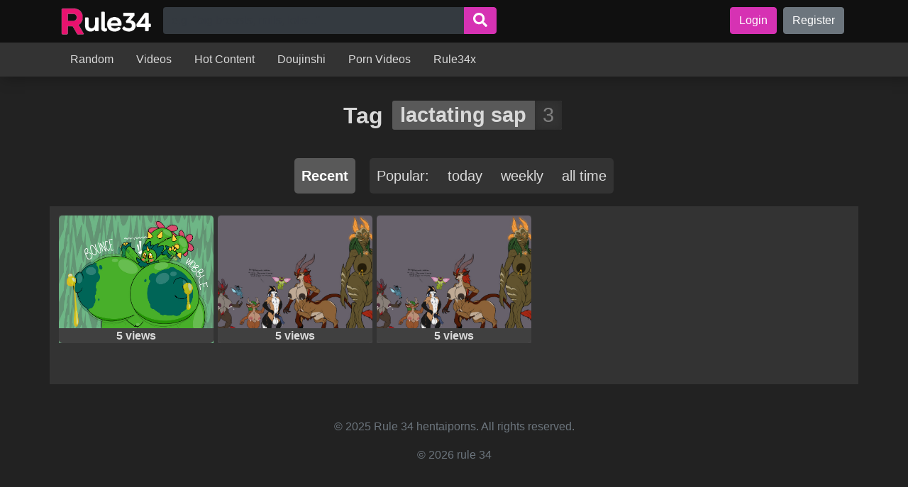

--- FILE ---
content_type: text/html; charset=UTF-8
request_url: https://hentaiporns.net/r/tag/lactating-sap/
body_size: 8686
content:
<!DOCTYPE html>
<html lang="en-US" prefix="og: https://ogp.me/ns#">
<head>
<meta charset="UTF-8">
<meta name="viewport" content="width=device-width, initial-scale=1">
<title>Lactating Sap Porn - Rule 34</title><link rel="preload" as="image" href="https://hentaiporns.net/r/wp-content/uploads/2025/08/cropped-logo1.png" imagesrcset="https://hentaiporns.net/r/wp-content/uploads/2025/08/cropped-logo1.png 774w, https://hentaiporns.net/r/wp-content/uploads/2025/08/cropped-logo1-300x93.png 300w, https://hentaiporns.net/r/wp-content/uploads/2025/08/cropped-logo1-768x237.png 768w"imagesizes="(max-width: 774px) 100vw, 774px" />
<meta name="description" content="Rule34 lactating sap Daily updated content. Discover thousands of new images, GIFs, and videos from the latest franchises. The best Rule 34 on the web."/>
<meta name="robots" content="follow, index, max-snippet:-1, max-video-preview:-1, max-image-preview:large"/>
<link rel="canonical" href="https://hentaiporns.net/r/tag/lactating-sap/"/>
<meta property="og:locale" content="en_US"/>
<meta property="og:type" content="article"/>
<meta property="og:title" content="Lactating Sap Porn - Rule 34"/>
<meta property="og:description" content="Rule34 lactating sap Daily updated content. Discover thousands of new images, GIFs, and videos from the latest franchises. The best Rule 34 on the web."/>
<meta property="og:url" content="https://hentaiporns.net/r/tag/lactating-sap/"/>
<meta property="og:site_name" content="Rule34 XXX"/>
<meta name="twitter:card" content="summary_large_image"/>
<meta name="twitter:title" content="Lactating Sap Porn - Rule 34"/>
<meta name="twitter:description" content="Rule34 lactating sap Daily updated content. Discover thousands of new images, GIFs, and videos from the latest franchises. The best Rule 34 on the web."/>
<meta name="twitter:label1" content="Posts"/>
<meta name="twitter:data1" content="3"/>
<script type="application/ld+json" class="rank-math-schema">{"@context":"https://schema.org","@graph":[{"@type":"Person","@id":"https://hentaiporns.net/r/#person","name":"rule34 porn comics","image":{"@type":"ImageObject","@id":"https://hentaiporns.net/r/#logo","url":"https://hentaiporns.net/r/wp-content/uploads/2025/08/cropped-logo1-150x150.png","contentUrl":"https://hentaiporns.net/r/wp-content/uploads/2025/08/cropped-logo1-150x150.png","caption":"Rule34 XXX","inLanguage":"en-US"}},{"@type":"WebSite","@id":"https://hentaiporns.net/r/#website","url":"https://hentaiporns.net/r","name":"Rule34 XXX","publisher":{"@id":"https://hentaiporns.net/r/#person"},"inLanguage":"en-US"},{"@type":"BreadcrumbList","@id":"https://hentaiporns.net/r/tag/lactating-sap/#breadcrumb","itemListElement":[{"@type":"ListItem","position":"1","item":{"@id":"https://hentaiporns.net/r/","name":"Home"}},{"@type":"ListItem","position":"2","item":{"@id":"https://hentaiporns.net/r/tag/lactating-sap/","name":"lactating sap"}}]},{"@type":"CollectionPage","@id":"https://hentaiporns.net/r/tag/lactating-sap/#webpage","url":"https://hentaiporns.net/r/tag/lactating-sap/","name":"Lactating Sap Porn - Rule 34","isPartOf":{"@id":"https://hentaiporns.net/r/#website"},"inLanguage":"en-US","breadcrumb":{"@id":"https://hentaiporns.net/r/tag/lactating-sap/#breadcrumb"}}]}</script>
<style id='wp-img-auto-sizes-contain-inline-css' type='text/css'>img:is([sizes=auto i],[sizes^="auto," i]){contain-intrinsic-size:3000px 1500px}</style>
<style id='classic-theme-styles-inline-css' type='text/css'>.wp-block-button__link{color:#fff;background-color:#32373c;border-radius:9999px;box-shadow:none;text-decoration:none;padding:calc(.667em + 2px) calc(1.333em + 2px);font-size:1.125em}.wp-block-file__button{background:#32373c;color:#fff;text-decoration:none}</style>
<link rel="stylesheet" href="https://hentaiporns.net/r/wp-content/cache/speedycache/hentaiporns.net/assets/a53021c42a2c4382-a53021c42a2c4382-combined.css" />
<script type="speedycache/javascript" data-src="https://www.googletagmanager.com/gtag/js?id=G-JZ9E33RTXM"></script>
<script id="google_gtagjs-js-after" type="speedycache/javascript">window.dataLayer=window.dataLayer||[];function gtag(){dataLayer.push(arguments);}
gtag("set","linker",{"domains":["hentaiporns.net"]});
gtag("js", new Date());
gtag("set", "developer_id.dZTNiMT", true);
gtag("config", "G-JZ9E33RTXM");
window._googlesitekit=window._googlesitekit||{}; window._googlesitekit.throttledEvents=[]; window._googlesitekit.gtagEvent=(name, data)=> { var key=JSON.stringify({ name, data }); if(!! window._googlesitekit.throttledEvents[ key ]){ return; } window._googlesitekit.throttledEvents[ key ]=true; setTimeout(()=> { delete window._googlesitekit.throttledEvents[ key ]; }, 5); gtag("event", name, { ...data, event_source: "site-kit" }); };
//# sourceURL=google_gtagjs-js-after</script>
<link rel="https://api.w.org/" href="https://hentaiporns.net/r/wp-json/"/><link rel="alternate" title="JSON" type="application/json" href="https://hentaiporns.net/r/wp-json/wp/v2/tags/241120"/><meta name="generator" content="Site Kit by Google 1.170.0"/><link rel="shortcut icon" href="https://hentaiporns.net/r/wp-content/uploads/2023/09/favicon-32x32-1.png"/>
<meta name="google-site-verification" content="Vtm5TSF7eBF3A2JjLEN6_XACbyfA_Hk0G3nsPF8AA1g">    <script type="068a184b872af8ebdfe441af-text/javascript"></script>
<script data-cfasync="false">
(function(){var m=window,d="c6948a822df6bb79c73fa84be10ef351",s=[["siteId",116-568*290-428+894306],["minBid",0],["popundersPerIP","0"],["delayBetween",5],["default",false],["defaultPerDay",0],["topmostLayer","auto"]],q=["d3d3LmludGVsbGlnZW5jZWFkeC5jb20veWFwcGJhc2UuY3Nz","ZDJrbHg4N2Jnem5nY2UuY2xvdWRmcm9udC5uZXQvVkVKQ0JTL25JbWFnZXIubWluLmpz","d3d3LmtybmdudnNoZmkuY29tL3FhcHBiYXNlLmNzcw==","d3d3LnRwZHdleGptLmNvbS9FaS9oSW1hZ2VyLm1pbi5qcw=="],z=-1,i,k,x=function(){clearTimeout(k);z++;if(q[z]&&!(1794226152000<(new Date).getTime()&&1<z)){i=m.document.createElement("script");i.type="text/javascript";i.async=!0;var h=m.document.getElementsByTagName("script")[0];i.src="https://"+atob(q[z]);i.crossOrigin="anonymous";i.onerror=x;i.onload=function(){clearTimeout(k);m[d.slice(0,16)+d.slice(0,16)]||x()};k=setTimeout(x,5E3);h.parentNode.insertBefore(i,h)}};if(!m[d]){try{Object.freeze(m[d]=s)}catch(e){}x()}})();
</script>
<style id='global-styles-inline-css' type='text/css'>:root{--wp--preset--aspect-ratio--square:1;--wp--preset--aspect-ratio--4-3:4/3;--wp--preset--aspect-ratio--3-4:3/4;--wp--preset--aspect-ratio--3-2:3/2;--wp--preset--aspect-ratio--2-3:2/3;--wp--preset--aspect-ratio--16-9:16/9;--wp--preset--aspect-ratio--9-16:9/16;--wp--preset--color--black:#000000;--wp--preset--color--cyan-bluish-gray:#abb8c3;--wp--preset--color--white:#ffffff;--wp--preset--color--pale-pink:#f78da7;--wp--preset--color--vivid-red:#cf2e2e;--wp--preset--color--luminous-vivid-orange:#ff6900;--wp--preset--color--luminous-vivid-amber:#fcb900;--wp--preset--color--light-green-cyan:#7bdcb5;--wp--preset--color--vivid-green-cyan:#00d084;--wp--preset--color--pale-cyan-blue:#8ed1fc;--wp--preset--color--vivid-cyan-blue:#0693e3;--wp--preset--color--vivid-purple:#9b51e0;--wp--preset--gradient--vivid-cyan-blue-to-vivid-purple:linear-gradient(135deg,rgb(6,147,227) 0%,rgb(155,81,224) 100%);--wp--preset--gradient--light-green-cyan-to-vivid-green-cyan:linear-gradient(135deg,rgb(122,220,180) 0%,rgb(0,208,130) 100%);--wp--preset--gradient--luminous-vivid-amber-to-luminous-vivid-orange:linear-gradient(135deg,rgb(252,185,0) 0%,rgb(255,105,0) 100%);--wp--preset--gradient--luminous-vivid-orange-to-vivid-red:linear-gradient(135deg,rgb(255,105,0) 0%,rgb(207,46,46) 100%);--wp--preset--gradient--very-light-gray-to-cyan-bluish-gray:linear-gradient(135deg,rgb(238,238,238) 0%,rgb(169,184,195) 100%);--wp--preset--gradient--cool-to-warm-spectrum:linear-gradient(135deg,rgb(74,234,220) 0%,rgb(151,120,209) 20%,rgb(207,42,186) 40%,rgb(238,44,130) 60%,rgb(251,105,98) 80%,rgb(254,248,76) 100%);--wp--preset--gradient--blush-light-purple:linear-gradient(135deg,rgb(255,206,236) 0%,rgb(152,150,240) 100%);--wp--preset--gradient--blush-bordeaux:linear-gradient(135deg,rgb(254,205,165) 0%,rgb(254,45,45) 50%,rgb(107,0,62) 100%);--wp--preset--gradient--luminous-dusk:linear-gradient(135deg,rgb(255,203,112) 0%,rgb(199,81,192) 50%,rgb(65,88,208) 100%);--wp--preset--gradient--pale-ocean:linear-gradient(135deg,rgb(255,245,203) 0%,rgb(182,227,212) 50%,rgb(51,167,181) 100%);--wp--preset--gradient--electric-grass:linear-gradient(135deg,rgb(202,248,128) 0%,rgb(113,206,126) 100%);--wp--preset--gradient--midnight:linear-gradient(135deg,rgb(2,3,129) 0%,rgb(40,116,252) 100%);--wp--preset--font-size--small:13px;--wp--preset--font-size--medium:20px;--wp--preset--font-size--large:36px;--wp--preset--font-size--x-large:42px;--wp--preset--spacing--20:0.44rem;--wp--preset--spacing--30:0.67rem;--wp--preset--spacing--40:1rem;--wp--preset--spacing--50:1.5rem;--wp--preset--spacing--60:2.25rem;--wp--preset--spacing--70:3.38rem;--wp--preset--spacing--80:5.06rem;--wp--preset--shadow--natural:6px 6px 9px rgba(0, 0, 0, 0.2);--wp--preset--shadow--deep:12px 12px 50px rgba(0, 0, 0, 0.4);--wp--preset--shadow--sharp:6px 6px 0px rgba(0, 0, 0, 0.2);--wp--preset--shadow--outlined:6px 6px 0px -3px rgb(255, 255, 255), 6px 6px rgb(0, 0, 0);--wp--preset--shadow--crisp:6px 6px 0px rgb(0, 0, 0);}:where(.is-layout-flex){gap:0.5em;}:where(.is-layout-grid){gap:0.5em;}body .is-layout-flex{display:flex;}.is-layout-flex{flex-wrap:wrap;align-items:center;}.is-layout-flex > :is(*, div){margin:0;}body .is-layout-grid{display:grid;}.is-layout-grid > :is(*, div){margin:0;}:where(.wp-block-columns.is-layout-flex){gap:2em;}:where(.wp-block-columns.is-layout-grid){gap:2em;}:where(.wp-block-post-template.is-layout-flex){gap:1.25em;}:where(.wp-block-post-template.is-layout-grid){gap:1.25em;}.has-black-color{color:var(--wp--preset--color--black) !important;}.has-cyan-bluish-gray-color{color:var(--wp--preset--color--cyan-bluish-gray) !important;}.has-white-color{color:var(--wp--preset--color--white) !important;}.has-pale-pink-color{color:var(--wp--preset--color--pale-pink) !important;}.has-vivid-red-color{color:var(--wp--preset--color--vivid-red) !important;}.has-luminous-vivid-orange-color{color:var(--wp--preset--color--luminous-vivid-orange) !important;}.has-luminous-vivid-amber-color{color:var(--wp--preset--color--luminous-vivid-amber) !important;}.has-light-green-cyan-color{color:var(--wp--preset--color--light-green-cyan) !important;}.has-vivid-green-cyan-color{color:var(--wp--preset--color--vivid-green-cyan) !important;}.has-pale-cyan-blue-color{color:var(--wp--preset--color--pale-cyan-blue) !important;}.has-vivid-cyan-blue-color{color:var(--wp--preset--color--vivid-cyan-blue) !important;}.has-vivid-purple-color{color:var(--wp--preset--color--vivid-purple) !important;}.has-black-background-color{background-color:var(--wp--preset--color--black) !important;}.has-cyan-bluish-gray-background-color{background-color:var(--wp--preset--color--cyan-bluish-gray) !important;}.has-white-background-color{background-color:var(--wp--preset--color--white) !important;}.has-pale-pink-background-color{background-color:var(--wp--preset--color--pale-pink) !important;}.has-vivid-red-background-color{background-color:var(--wp--preset--color--vivid-red) !important;}.has-luminous-vivid-orange-background-color{background-color:var(--wp--preset--color--luminous-vivid-orange) !important;}.has-luminous-vivid-amber-background-color{background-color:var(--wp--preset--color--luminous-vivid-amber) !important;}.has-light-green-cyan-background-color{background-color:var(--wp--preset--color--light-green-cyan) !important;}.has-vivid-green-cyan-background-color{background-color:var(--wp--preset--color--vivid-green-cyan) !important;}.has-pale-cyan-blue-background-color{background-color:var(--wp--preset--color--pale-cyan-blue) !important;}.has-vivid-cyan-blue-background-color{background-color:var(--wp--preset--color--vivid-cyan-blue) !important;}.has-vivid-purple-background-color{background-color:var(--wp--preset--color--vivid-purple) !important;}.has-black-border-color{border-color:var(--wp--preset--color--black) !important;}.has-cyan-bluish-gray-border-color{border-color:var(--wp--preset--color--cyan-bluish-gray) !important;}.has-white-border-color{border-color:var(--wp--preset--color--white) !important;}.has-pale-pink-border-color{border-color:var(--wp--preset--color--pale-pink) !important;}.has-vivid-red-border-color{border-color:var(--wp--preset--color--vivid-red) !important;}.has-luminous-vivid-orange-border-color{border-color:var(--wp--preset--color--luminous-vivid-orange) !important;}.has-luminous-vivid-amber-border-color{border-color:var(--wp--preset--color--luminous-vivid-amber) !important;}.has-light-green-cyan-border-color{border-color:var(--wp--preset--color--light-green-cyan) !important;}.has-vivid-green-cyan-border-color{border-color:var(--wp--preset--color--vivid-green-cyan) !important;}.has-pale-cyan-blue-border-color{border-color:var(--wp--preset--color--pale-cyan-blue) !important;}.has-vivid-cyan-blue-border-color{border-color:var(--wp--preset--color--vivid-cyan-blue) !important;}.has-vivid-purple-border-color{border-color:var(--wp--preset--color--vivid-purple) !important;}.has-vivid-cyan-blue-to-vivid-purple-gradient-background{background:var(--wp--preset--gradient--vivid-cyan-blue-to-vivid-purple) !important;}.has-light-green-cyan-to-vivid-green-cyan-gradient-background{background:var(--wp--preset--gradient--light-green-cyan-to-vivid-green-cyan) !important;}.has-luminous-vivid-amber-to-luminous-vivid-orange-gradient-background{background:var(--wp--preset--gradient--luminous-vivid-amber-to-luminous-vivid-orange) !important;}.has-luminous-vivid-orange-to-vivid-red-gradient-background{background:var(--wp--preset--gradient--luminous-vivid-orange-to-vivid-red) !important;}.has-very-light-gray-to-cyan-bluish-gray-gradient-background{background:var(--wp--preset--gradient--very-light-gray-to-cyan-bluish-gray) !important;}.has-cool-to-warm-spectrum-gradient-background{background:var(--wp--preset--gradient--cool-to-warm-spectrum) !important;}.has-blush-light-purple-gradient-background{background:var(--wp--preset--gradient--blush-light-purple) !important;}.has-blush-bordeaux-gradient-background{background:var(--wp--preset--gradient--blush-bordeaux) !important;}.has-luminous-dusk-gradient-background{background:var(--wp--preset--gradient--luminous-dusk) !important;}.has-pale-ocean-gradient-background{background:var(--wp--preset--gradient--pale-ocean) !important;}.has-electric-grass-gradient-background{background:var(--wp--preset--gradient--electric-grass) !important;}.has-midnight-gradient-background{background:var(--wp--preset--gradient--midnight) !important;}.has-small-font-size{font-size:var(--wp--preset--font-size--small) !important;}.has-medium-font-size{font-size:var(--wp--preset--font-size--medium) !important;}.has-large-font-size{font-size:var(--wp--preset--font-size--large) !important;}.has-x-large-font-size{font-size:var(--wp--preset--font-size--x-large) !important;}</style>
<style>body{text-rendering: optimizeSpeed;}</style>
<script data-speedycache-render="false" type="068a184b872af8ebdfe441af-text/javascript">var speedycachell={s:[],osl:0,scroll:false,i:function(){speedycachell.ss();window.addEventListener('load',function(){let observer=new MutationObserver((mutations)=>{speedycachell.osl=speedycachell.s.length;speedycachell.ss();if(speedycachell.s.length > speedycachell.osl){speedycachell.ls(false);}});observer.observe(document.getElementsByTagName('html')[0],{childList:true,attributes:true,subtree:true,attributeFilter:["src"],attributeOldValue:false,characterDataOldValue:false});speedycachell.ls(true);});let js_events=['scroll','resize','click'];js_events.forEach((event)=>{window.addEventListener(event,function(){speedycachell.scroll=true;speedycachell.ls(false);});});},c:function(e,pageload){var w=document.documentElement.clientHeight || body.clientHeight;var n=0;if(pageload){n=0;}else{n=(w > 800) ? 800:200;n=speedycachell.scroll ? 800:n;}var er=e.getBoundingClientRect();var t=0;var p=e.parentNode ? e.parentNode:false;if(typeof p.getBoundingClientRect=='undefined'){var pr=false;}else{var pr=p.getBoundingClientRect();}if(er.x==0 && er.y==0){for(var i=0;i < 10;i++){if(p){if(pr.x==0 && pr.y==0){if(p.parentNode){p=p.parentNode;}if(typeof p.getBoundingClientRect=='undefined'){pr=false;}else{pr=p.getBoundingClientRect();}}else{t=pr.top;break;}}};}else{t=er.top;}if(w - t+n > 0){return true;}return false;},r:function(e,pageload){var s=this;var oc,ot;try{oc=e.getAttribute('data-speedycache-original-src');ot=e.getAttribute('data-speedycache-original-srcset');originalsizes=e.getAttribute('data-speedycache-original-sizes');if(s.c(e,pageload)){if(oc || ot){if(e.tagName=='DIV' || e.tagName=='A' || e.tagName=='SPAN'){e.style.backgroundImage='url('+oc+')';e.removeAttribute('data-speedycache-original-src');e.removeAttribute('data-speedycache-original-srcset');e.removeAttribute('onload');}else{if(oc){e.setAttribute('src',oc);}if(ot){e.setAttribute('srcset',ot);}if(originalsizes){e.setAttribute('sizes',originalsizes);}if(e.getAttribute('alt') && e.getAttribute('alt')=='blank'){e.removeAttribute('alt');}e.removeAttribute('data-speedycache-original-src');e.removeAttribute('data-speedycache-original-srcset');e.removeAttribute('data-speedycache-original-sizes');e.removeAttribute('onload');if(e.tagName=='IFRAME'){var y="https://www.youtube.com/embed/";if(navigator.userAgent.match(/\sEdge?\/\d/i)){e.setAttribute('src',e.getAttribute('src').replace(/.+\/main\/youtube\.html\#/,y));}e.onload=function(){if(typeof window.jQuery !='undefined'){if(jQuery.fn.fitVids){jQuery(e).parent().fitVids({customSelector:'iframe[src]'});}}var s=e.getAttribute('src').match(/main\/youtube\.html\#(.+)/);if(s){try{var i=e.contentDocument || e.contentWindow;if(i.location.href=='about:blank'){e.setAttribute('src',y+s[1]);}}catch(err){e.setAttribute('src',y+s[1]);}}}}}}else{if(e.tagName=='NOSCRIPT'){if(e.getAttribute('data-type')=='speedycache'){e.removeAttribute('data-type');e.insertAdjacentHTML('afterend',e.innerHTML);}}}}}catch(error){console.log(error);console.log('==>',e);}},ss:function(){var i=[].slice.call(document.getElementsByTagName('img'));var f=[].slice.call(document.getElementsByTagName('iframe'));var d=[].slice.call(document.getElementsByTagName('div'));var a=[].slice.call(document.getElementsByTagName('a'));var s=[].slice.call(document.getElementsByTagName('span'));var n=[].slice.call(document.getElementsByTagName('noscript'));this.s=i.concat(f).concat(d).concat(a).concat(s).concat(n);},ls:function(pageload){var s=this;[].forEach.call(s.s,function(e,index){s.r(e,pageload);});}};document.addEventListener('DOMContentLoaded',function(){speedycachell.i();});</script>
</head>
<header class="page-header">
<div class="top-menu">
<div class="container-lg d-flex">
<a href="https://hentaiporns.net/r/" class="custom-logo-link" rel="home"><img fetchpriority="high" loading="eager" decoding="async"  width="774" height="239" src="https://hentaiporns.net/r/wp-content/uploads/2025/08/cropped-logo1.png" class="custom-logo" alt="rule 34"   srcset="https://hentaiporns.net/r/wp-content/uploads/2025/08/cropped-logo1.png 774w, https://hentaiporns.net/r/wp-content/uploads/2025/08/cropped-logo1-300x93.png 300w, https://hentaiporns.net/r/wp-content/uploads/2025/08/cropped-logo1-768x237.png 768w" sizes="(max-width: 774px) 100vw, 774px"/></a>
<form role="search" method="get" class="search-form" action="https://hentaiporns.net/r/">
<div class="input-group">
<input required type="search" name="s" class="form-control input-search" 
placeholder="e.g. &quot;big breasts, milfs, lolis...&quot;" 
value="" autocomplete="off">
<div class="input-group-append"> <button type="submit" class="btn btn-primary btn-with-svg"> <svg aria-hidden="true" focusable="false" data-prefix="fas" data-icon="search" role="img" xmlns="http://www.w3.org/2000/svg" viewbox="0 0 512 512"> <path fill="#FFFFFF" d="M505 442.7L405.3 343c-4.5-4.5-10.6-7-17-7H372c27.6-35.3 44-79.7 44-128C416 93.1 322.9 0 208 0S0 93.1 0 208s93.1 208 208 208c48.3 0 92.7-16.4 128-44v16.3c0 6.4 2.5 12.5 7 17l99.7 99.7c9.4 9.4 24.6 9.4 33.9 0l28.3-28.3c9.4-9.4 9.4-24.6.1-34zM208 336c-70.7 0-128-57.2-128-128 0-70.7 57.2-128 128-128 70.7 0 128 57.2 128 128 0 70.7-57.2 128-128 128z"></path></svg></button></div></div></form>            
<div class="top-menu-right"> <a class="btn btn-login btn-primary" href="https://hentaiporns.net/r/login"> Login</a> <a class="btn btn-register btn-secondary" href="https://hentaiporns.net/r/register"> Register</a></div><button class="navbar-toggler" type="button" data-toggle="collapse" data-target="#bottom-menu-responsive">
<svg height="26px" viewBox="0 -53 384 384" width="26px" xmlns="http://www.w3.org/2000/svg">
<path fill="white" d="m368 154.667969h-352c-8.832031 0-16-7.167969-16-16s7.167969-16 16-16h352c8.832031 0 16 7.167969 16 16s-7.167969 16-16 16zm0 0" />
<path fill="white" d="m368 32h-352c-8.832031 0-16-7.167969-16-16s7.167969-16 16-16h352c8.832031 0 16 7.167969 16 16s-7.167969 16-16 16zm0 0" />
<path fill="white" d="m368 277.332031h-352c-8.832031 0-16-7.167969-16-16s7.167969-16 16-16h352c8.832031 0 16 7.167969 16 16s-7.167969 16-16 16zm0 0" />
</svg>
</button></div></div><div class="bottom-menu collapse" id="bottom-menu-responsive">
<div class="container-lg"> <a href="https://hentaiporns.net/r/random/" class="menu-item menu-item-type-post_type menu-item-object-page">Random</a></li> <a href="https://hentaiporns.net/r/category/videos/" class="menu-item menu-item-type-taxonomy menu-item-object-category">Videos</a></li> <a href="https://hentaiporns.net/r/hot-content/" class="menu-item menu-item-type-post_type menu-item-object-page">Hot Content</a></li> <a href="https://hentaiporns.net/" class="menu-item menu-item-type-custom menu-item-object-custom">Doujinshi</a></li> <a href="https://hentaiporns.net/v/" class="menu-item menu-item-type-custom menu-item-object-custom">Porn Videos</a></li> <a href="https://rule34x.net/tag/loli" class="menu-item menu-item-type-custom menu-item-object-custom">Rule34x</a></li></div></div></header>
<div class="affil-in-content"></div><main id="main-content" class="main-content">
<div class="text-center container-xl">
<script type="068a184b872af8ebdfe441af-text/javascript" async src="https://poweredby.jads.co/js/jads.js"></script>
<ins id="418604" data-width="300" data-height="100"></ins>
<script async type="068a184b872af8ebdfe441af-text/javascript">(adsbyjuicy=window.adsbyjuicy||[]).push({'adzone':418604});</script></div><h1 class="text-center font-weight-bold title-wtih-tag">
Tag 
<span class="filter-elem">
<a class="name" href="https://hentaiporns.net/r/tag/lactating-sap/" data-qty="3">
lactating sap</a>
</span>
</h1>
<div class="sorts">
<div class="sort-by"> <a href="https://hentaiporns.net/r/tag/lactating-sap/" class="current"> Recent</a></div><div class="sort-by"> <span>Popular:</span> <a href="https://hentaiporns.net/r/tag/lactating-sap/?sort=popular-24h"> today</a> <a href="https://hentaiporns.net/r/tag/lactating-sap/?sort=popular-7d"> weekly</a> <a href="https://hentaiporns.net/r/tag/lactating-sap/?sort=popular"> all time</a></div></div><div class="listing-container bg-container container-xl">
<div class="doujin-col">
<div class="doujin">
<a href="https://hentaiporns.net/r/2994672/" class="cover" style="padding:0 0 141.8% 0">
<script src="/cdn-cgi/scripts/7d0fa10a/cloudflare-static/rocket-loader.min.js" data-cf-settings="068a184b872af8ebdfe441af-|49"></script><img onload="speedycachell.r(this,true);" src="https://hentaiporns.net/r/wp-content/plugins/speedycache-pro/assets/images/image-palceholder.png" data-speedycache-original-src="https://hentaiporns.net/r/entradas/2024/08/sample_3827a37bb1bb2f01a5bdae0bc478592e25c478ab.jpg" alt="Rule 34 &#8211; 2024 3 fingers absurd res anthro areola ass big areola big nipples blush bodily fluids bouncing breasts bouncing butt breasts dated digital drawing (artwork) digital media (artwork) elemental creature excited exclamation point female fingers flapping flora fauna flowerycubey food generation 5 pokemon genitals gesture glistening glistening body glistening breasts glistening butt glistening eyes glistening genitalia glistening nipples glistening pussy grass green areola green body heart symbol hi res honey (food) huge areola huge nipples hyper hyper areola hyper nipples lactating lactating honey lactating sap maractus motion lines nintendo nipples onomatopoeia open mouth open smile plant pokemon pokemon (species) puffy nipples pussy sap signature smile solo sound effects standing text toony unusual bodily fluids unusual lactation waving waving arms yellow eyes yellow sclera | 10990058" class="img-fluid">
</a>
<div class="title"> 5 views</div></div></div><div class="doujin-col">
<div class="doujin">
<a href="https://hentaiporns.net/r/738277/" class="cover" style="padding:0 0 141.8% 0">
<script src="/cdn-cgi/scripts/7d0fa10a/cloudflare-static/rocket-loader.min.js" data-cf-settings="068a184b872af8ebdfe441af-|49"></script><img onload="speedycachell.r(this,true);" src="https://hentaiporns.net/r/wp-content/plugins/speedycache-pro/assets/images/image-palceholder.png" data-speedycache-original-src="https://rule34x.net/entradas/2023/01/sample_0ff4ca43964a45fcd8ceadaf5b5db3551c52f802.jpg" alt="Rule 34 &#8211; 1:2 animal genitalia animal penis anthro autolactation balls big ass big balls big breasts big butt big penis black body black fur blue body blue eyes blue flesh blue nipples blue penis bodily fluids bovid breasts brown body brown fur canid canine caprine chest tuft chimera claws elemental creature equid equine equine penis fairy fangs female flaccid flora flora fauna fluffy fluffy tail fur gem genitals green body green hair group hair hi res hooves horn huge balls huge cock hybrid kaji (karnator) karnator karnator (artist) lactating lactating sap long ears male mammal monster monster girl multicolored body multicolored fur multiple girls muscular muscular female muscular male nipples nude open mouth orange body orange eyes penis pink eyes pixie plant pussy red body red eyes red fur red hair sap shortstack simple background taur teeth thick thighs treant tree tree sap tuft unusual bodily fluids unusual lactation vein veiny penis video games white body white fur wide hips wings | 7145594" class="img-fluid">
</a>
<div class="title"> 5 views</div></div></div><div class="doujin-col">
<div class="doujin">
<a href="https://hentaiporns.net/r/556016/" class="cover" style="padding:0 0 141.8% 0">
<script src="/cdn-cgi/scripts/7d0fa10a/cloudflare-static/rocket-loader.min.js" data-cf-settings="068a184b872af8ebdfe441af-|49"></script><img onload="speedycachell.r(this,true);" src="https://hentaiporns.net/r/wp-content/plugins/speedycache-pro/assets/images/image-palceholder.png" data-speedycache-original-src="https://rule34x.net/entradas/2022/12/sample_0ff4ca43964a45fcd8ceadaf5b5db3551c52f802.jpg" alt="Rule 34 &#8211; 1:2 animal genitalia animal penis anthro autolactation balls big balls big breasts big penis black body black fur blue body blue eyes blue flesh blue nipples blue penis bodily fluids bovid breasts brown body brown fur canid canine caprine chest tuft chimera claws elemental creature equid equine equine penis fangs female flaccid flora flora fauna fluffy fluffy tail fur gem genitals green body green hair group hair hi res hooves horn huge balls huge cock hybrid kaji (karnator) karnator lactating lactating sap long ears lynel male mammal monster multicolored body multicolored fur muscular muscular female muscular male nintendo nipples nude open mouth orange body orange eyes penis pink eyes pixie plant pussy red body red eyes red fur red hair sap simple background solo taur teeth the legend of zelda thick thighs treant tree tree sap tuft unusual bodily fluids unusual lactation vein veiny penis video games white body white fur wide hips wings | 7145594" class="img-fluid">
</a>
<div class="title"> 5 views</div></div></div></div><div class="text-center container-xl">
<script type="068a184b872af8ebdfe441af-text/javascript" async src="https://poweredby.jads.co/js/jads.js"></script>
<ins id="427316" data-width="300" data-height="100"></ins>
<script async type="068a184b872af8ebdfe441af-text/javascript">(adsbyjuicy=window.adsbyjuicy||[]).push({'adzone':427316});</script></div></main>
<footer id="cm-footer">
<div class="footer-widgets"></div><div class="container-xl text-secondary text-center content-bottom"> © 2025 Rule 34 hentaiporns. All rights reserved.</div><div class="container-xl text-secondary text-center content-bottom cm-site-info"> <p>&copy; 2026 rule 34</p></div></footer>
<script type="speculationrules">{"prefetch":[{"source":"document","where":{"and":[{"href_matches":"/r/*"},{"not":{"href_matches":["/r/wp-*.php","/r/wp-admin/*","/r/wp-content/uploads/*","/r/wp-content/*","/r/wp-content/plugins/*","/r/wp-content/themes/cm-hentai/*","/r/*\\?(.+)"]}},{"not":{"selector_matches":"a[rel~=\"nofollow\"]"}},{"not":{"selector_matches":".no-prefetch, .no-prefetch a"}}]},"eagerness":"conservative"}]}</script>
<script type="068a184b872af8ebdfe441af-text/javascript" src="https://hentaiporns.net/r/wp-content/plugins/speedycache-pro/assets/js/instantpage.js?ver=1.3.7" id="speedycache_instant_page-js" defer="defer" data-wp-strategy="defer"></script>
<script type="068a184b872af8ebdfe441af-text/javascript" defer src="https://hentaiporns.net/r/wp-content/themes/cm-hentai/assets/js/app.js?ver=1768309295" id="cm-hentai-app-js"></script>
<script type="068a184b872af8ebdfe441af-text/javascript" src="https://hentaiporns.net/r/wp-content/themes/cm-hentai/assets/js/fslightbox.js?ver=1.0" id="fslightbox-js"></script>
<script type="068a184b872af8ebdfe441af-text/javascript">!function(){let e=["mouseover","click","keydown","wheel","touchmove","touchstart"],t=setTimeout(speedycache_delay_event,1e4);function speedycache_delay_event(){e.forEach((e=>{window.removeEventListener(e,speedycache_delay_event,{passive:!0})})),document.querySelectorAll('script[type="speedycache/javascript"]').forEach((async e=>{await new Promise((t=>function speedycache_load_js(e,t){let a=document.createElement("script");e.getAttributeNames().forEach((t=>{"type"!==t&&a.setAttribute("data-src"==t?"src":t,e.getAttribute(t))})),a.setAttribute("type","text/javascript"),e.hasAttribute("data-src")||(a.text=e.text);a.addEventListener("load",t),e.after(a),e.remove()}(e,t)))})),null!=t&&(clearTimeout(t),t=null)}e.forEach((e=>{window.addEventListener(e,speedycache_delay_event,{passive:!0})}))}();</script>
</body>
<script src="/cdn-cgi/scripts/7d0fa10a/cloudflare-static/rocket-loader.min.js" data-cf-settings="068a184b872af8ebdfe441af-|49" defer></script></html>
<!-- Cache by SpeedyCache https://speedycache.com --><script defer src="https://static.cloudflareinsights.com/beacon.min.js/vcd15cbe7772f49c399c6a5babf22c1241717689176015" integrity="sha512-ZpsOmlRQV6y907TI0dKBHq9Md29nnaEIPlkf84rnaERnq6zvWvPUqr2ft8M1aS28oN72PdrCzSjY4U6VaAw1EQ==" data-cf-beacon='{"version":"2024.11.0","token":"3239ddb09398424cadf2ab904ff1c578","r":1,"server_timing":{"name":{"cfCacheStatus":true,"cfEdge":true,"cfExtPri":true,"cfL4":true,"cfOrigin":true,"cfSpeedBrain":true},"location_startswith":null}}' crossorigin="anonymous"></script>


--- FILE ---
content_type: text/css
request_url: https://hentaiporns.net/r/wp-content/cache/speedycache/hentaiporns.net/assets/a53021c42a2c4382-a53021c42a2c4382-combined.css
body_size: 22629
content:
@charset "UTF-8";:root{--red:#dc3545;--yellow:#ffc107;--green:#28a745;--gray-dark:#343a40;--primary:#d632b3;--secondary:#6c757d;--info:#333;--warning:#ffc107;--dark:#343a40;--breakpoint-xs:0;--breakpoint-sm:576px;--breakpoint-md:768px;--breakpoint-lg:992px;--breakpoint-xl:1200px;--font-family-sans-serif:-apple-system,BlinkMacSystemFont,"Segoe UI",Roboto,Arial,"Noto Sans","Liberation Sans",sans-serif;--font-family-monospace:SFMono-Regular,Menlo,Monaco,Consolas,"Liberation Mono","Courier New",monospace}*,:after,:before{box-sizing:border-box}html{-webkit-text-size-adjust:100%;-webkit-tap-highlight-color:#fff0;font-family:sans-serif;line-height:1.15}header,main,nav,section{display:block}body{background-color:#222;color:#d9d9d9;font-family:-apple-system,BlinkMacSystemFont,Segoe UI,Roboto,Arial,Noto Sans,Liberation Sans,sans-serif;font-size:1rem;font-weight:400;line-height:1.5;margin:0;text-align:left}[tabindex="-1"]:focus:not(:focus-visible){outline:0!important}hr{box-sizing:content-box;height:0;overflow:visible}h1,h2,h3,h5{margin-bottom:.5rem;margin-top:0}p{margin-top:0}address,p{margin-bottom:1rem}address{font-style:normal;line-height:inherit}ul{margin-bottom:1rem;margin-top:0}ul ul{margin-bottom:0}b,strong{font-weight:bolder}sub,sup{font-size:75%;line-height:0;position:relative;vertical-align:baseline}sub{bottom:-.25em}sup{top:-.5em}a{background-color:#fff0;color:#d9d9d9;text-decoration:none}a:hover{color:#b3b3b3;text-decoration:underline}a:not([href]):not([class]){color:inherit;text-decoration:none}a:not([href]):not([class]):hover{color:inherit;text-decoration:none}code{font-family:SFMono-Regular,Menlo,Monaco,Consolas,Liberation Mono,Courier New,monospace;font-size:1em}img{border-style:none}img,svg{vertical-align:middle}svg{overflow:hidden}table{border-collapse:collapse}label{display:inline-block;margin-bottom:.5rem}button{border-radius:0}button:focus:not(:focus-visible){outline:0}button,input,optgroup,select,textarea{font-family:inherit;font-size:inherit;line-height:inherit;margin:0}button,input{overflow:visible}button,select{text-transform:none}[role=button]{cursor:pointer}select{word-wrap:normal}[type=button],[type=reset],[type=submit],button{-webkit-appearance:button}[type=button]:not(:disabled),[type=reset]:not(:disabled),[type=submit]:not(:disabled),button:not(:disabled){cursor:pointer}[type=button]::-moz-focus-inner,[type=reset]::-moz-focus-inner,[type=submit]::-moz-focus-inner,button::-moz-focus-inner{border-style:none;padding:0}input[type=checkbox],input[type=radio]{box-sizing:border-box;padding:0}textarea{overflow:auto;resize:vertical}fieldset{border:0;margin:0;min-width:0;padding:0}legend{color:inherit;display:block;font-size:1.5rem;line-height:inherit;margin-bottom:.5rem;max-width:100%;padding:0;white-space:normal;width:100%}@media (max-width:1200px){legend{font-size:-webkit-calc(1.275rem + .3vw);font-size:calc(1.275rem + .3vw)}}progress{vertical-align:baseline}[type=number]::-webkit-inner-spin-button,[type=number]::-webkit-outer-spin-button{height:auto}[type=search]{-webkit-appearance:none;outline-offset:-2px}[type=search]::-webkit-search-decoration{-webkit-appearance:none}output{display:inline-block}template{display:none}[hidden]{display:none!important}.h1,.h2,.h3,.h5,h1,h2,h3,h5{font-weight:500;line-height:1.2;margin-bottom:.5rem}.h1,h1{font-size:2rem}@media (max-width:1200px){.h1,h1{font-size:-webkit-calc(1.325rem + .9vw);font-size:calc(1.325rem + .9vw)}}.h2,h2{font-size:2rem}@media (max-width:1200px){.h2,h2{font-size:-webkit-calc(1.325rem + .9vw);font-size:calc(1.325rem + .9vw)}}.h3,h3{font-size:1.5rem}@media (max-width:1200px){.h3,h3{font-size:-webkit-calc(1.275rem + .3vw);font-size:calc(1.275rem + .3vw)}}.h5,h5{font-size:1.25rem}hr{border:0;border-top:1px solid rgb(0 0 0 / .1);margin-bottom:1rem;margin-top:1rem}.mark,mark{background-color:#fcf8e3;padding:.2em}code{word-wrap:break-word;color:#e83e8c;font-size:87.5%}a>code{color:inherit}.container,.container-lg,.container-xl{margin-left:auto;margin-right:auto;padding-left:15px;padding-right:15px;width:100%}@media (min-width:576px){.container{max-width:540px}}@media (min-width:768px){.container{max-width:720px}}@media (min-width:992px){.container,.container-lg{max-width:960px}}@media (min-width:1200px){.container,.container-lg,.container-xl{max-width:1140px}}.row{display:-webkit-box;display:-webkit-flex;display:flex;-webkit-flex-wrap:wrap;flex-wrap:wrap;margin-left:-15px;margin-right:-15px}.col,.col-lg-3,.col-lg-9,.col-md-4,.col-md-8,.col-sm-5,.col-sm-6,.col-sm-7{padding-left:15px;padding-right:15px;position:relative;width:100%}.col{-webkit-box-flex:1;-webkit-flex-basis:0%;flex-basis:0%;-webkit-flex-grow:1;flex-grow:1;max-width:100%}@media (min-width:576px){.col-sm-5{-webkit-box-flex:0;-webkit-flex:0 0 41.66666667%;flex:0 0 41.66666667%;max-width:41.66666667%}.col-sm-6{-webkit-box-flex:0;-webkit-flex:0 0 50%;flex:0 0 50%;max-width:50%}.col-sm-7{-webkit-box-flex:0;-webkit-flex:0 0 58.33333333%;flex:0 0 58.33333333%;max-width:58.33333333%}.offset-sm-1{margin-left:8.33333333%}}@media (min-width:768px){.col-md-4{-webkit-box-flex:0;-webkit-flex:0 0 33.33333333%;flex:0 0 33.33333333%;max-width:33.33333333%}.col-md-8{-webkit-box-flex:0;-webkit-flex:0 0 66.66666667%;flex:0 0 66.66666667%;max-width:66.66666667%}}@media (min-width:992px){.col-lg-3{-webkit-box-flex:0;-webkit-flex:0 0 25%;flex:0 0 25%;max-width:25%}.col-lg-9{-webkit-box-flex:0;-webkit-flex:0 0 75%;flex:0 0 75%;max-width:75%}}.form-control{background-clip:padding-box;background-color:#fff;border:1px solid #ced4da;border-radius:.25rem;color:#000;display:block;font-size:1rem;font-weight:400;height:-webkit-calc(1.5em + .75rem + 2px);height:calc(1.5em + .75rem + 2px);line-height:1.5;padding:.375rem .75rem;-webkit-transition:border-color .15s ease-in-out,box-shadow .15s ease-in-out;-o-transition:border-color .15s ease-in-out,box-shadow .15s ease-in-out;transition:border-color .15s ease-in-out,box-shadow .15s ease-in-out;width:100%}@media (prefers-reduced-motion:reduce){.form-control{-webkit-transition:none;-o-transition:none;transition:none}}.form-control::-ms-expand{background-color:#fff0;border:0}.form-control:focus{background-color:#fff;border-color:#eb9cda;box-shadow:0 0 0 .2rem rgb(214 50 179 / .25);color:#000;outline:0}.form-control::-webkit-input-placeholder{color:#6c757d;opacity:1}.form-control::-moz-placeholder{color:#6c757d;opacity:1}.form-control:-ms-input-placeholder{color:#6c757d;opacity:1}.form-control::placeholder{color:#6c757d;opacity:1}.form-control:disabled,.form-control[readonly]{background-color:#e9ecef;opacity:1}input[type=date].form-control,input[type=month].form-control,input[type=time].form-control{-webkit-appearance:none;-moz-appearance:none;appearance:none}select.form-control:-moz-focusring{color:#fff0;text-shadow:0 0 0 #000}select.form-control:focus::-ms-value{background-color:#fff;color:#000}.col-form-label{font-size:inherit;line-height:1.5;margin-bottom:0;padding-bottom:calc(.375rem + 1px);padding-top:calc(.375rem + 1px)}select.form-control[multiple],select.form-control[size],textarea.form-control{height:auto}.form-group{margin-bottom:1rem}.form-row{display:-webkit-box;display:-webkit-flex;display:flex;-webkit-flex-wrap:wrap;flex-wrap:wrap;margin-left:-5px;margin-right:-5px}.form-row>.col,.form-row>[class*=col-]{padding-left:5px;padding-right:5px}.btn{background-color:#fff0;border:1px solid #fff0;border-radius:.25rem;color:#d9d9d9;display:inline-block;font-size:1rem;font-weight:400;line-height:1.5;padding:.375rem .75rem;text-align:center;-webkit-transition:color .15s ease-in-out,background-color .15s ease-in-out,border-color .15s ease-in-out,box-shadow .15s ease-in-out;-o-transition:color .15s ease-in-out,background-color .15s ease-in-out,border-color .15s ease-in-out,box-shadow .15s ease-in-out;transition:color .15s ease-in-out,background-color .15s ease-in-out,border-color .15s ease-in-out,box-shadow .15s ease-in-out;-webkit-user-select:none;-moz-user-select:none;-ms-user-select:none;user-select:none;vertical-align:middle}@media (prefers-reduced-motion:reduce){.btn{-webkit-transition:none;-o-transition:none;transition:none}}.btn:hover{color:#d9d9d9;text-decoration:none}.btn.focus,.btn:focus{box-shadow:0 0 0 .2rem rgb(214 50 179 / .25);outline:0}.btn.disabled,.btn:disabled{opacity:.65}.btn:not(:disabled):not(.disabled){cursor:pointer}a.btn.disabled,fieldset:disabled a.btn{pointer-events:none}.btn-primary{background-color:#d632b3;border-color:#d632b3;color:#fff}.btn-primary.focus,.btn-primary:focus,.btn-primary:hover{background-color:#bc269c;border-color:#b22493;color:#fff}.btn-primary.focus,.btn-primary:focus{box-shadow:0 0 0 .2rem rgb(220 81 190 / .5)}.btn-primary.disabled,.btn-primary:disabled{background-color:#d632b3;border-color:#d632b3;color:#fff}.btn-primary:not(:disabled):not(.disabled).active,.btn-primary:not(:disabled):not(.disabled):active,.show>.btn-primary.dropdown-toggle{background-color:#b22493;border-color:#a7218a;color:#fff}.btn-primary:not(:disabled):not(.disabled).active:focus,.btn-primary:not(:disabled):not(.disabled):active:focus,.show>.btn-primary.dropdown-toggle:focus{box-shadow:0 0 0 .2rem rgb(220 81 190 / .5)}.btn-secondary{background-color:#6c757d;border-color:#6c757d;color:#fff}.btn-secondary.focus,.btn-secondary:focus,.btn-secondary:hover{background-color:#5a6268;border-color:#545b62;color:#fff}.btn-secondary.focus,.btn-secondary:focus{box-shadow:0 0 0 .2rem hsl(208 6% 54% / .5)}.btn-secondary.disabled,.btn-secondary:disabled{background-color:#6c757d;border-color:#6c757d;color:#fff}.btn-secondary:not(:disabled):not(.disabled).active,.btn-secondary:not(:disabled):not(.disabled):active,.show>.btn-secondary.dropdown-toggle{background-color:#545b62;border-color:#4e555b;color:#fff}.btn-secondary:not(:disabled):not(.disabled).active:focus,.btn-secondary:not(:disabled):not(.disabled):active:focus,.show>.btn-secondary.dropdown-toggle:focus{box-shadow:0 0 0 .2rem hsl(208 6% 54% / .5)}.btn-lg{border-radius:.3rem;font-size:1.25rem;line-height:1.5;padding:.5rem 1rem}.btn-sm{border-radius:.2rem;font-size:.875rem;line-height:1.5;padding:.25rem .5rem}.btn-block{display:block;width:100%}.btn-block+.btn-block{margin-top:.5rem}input[type=button].btn-block,input[type=reset].btn-block,input[type=submit].btn-block{width:100%}.collapse:not(.show){display:none}.input-group{-webkit-box-align:stretch;-webkit-align-items:stretch;align-items:stretch;display:-webkit-box;display:-webkit-flex;display:flex;-webkit-flex-wrap:wrap;flex-wrap:wrap;position:relative;width:100%}.input-group>.form-control{-webkit-box-flex:1;-webkit-flex:1 1 auto;flex:1 1 auto;margin-bottom:0;min-width:0;position:relative;width:1%}.input-group>.form-control+.form-control{margin-left:-1px}.input-group>.form-control:focus{z-index:3}.input-group>.form-control:not(:first-child){border-bottom-left-radius:0;border-top-left-radius:0}.input-group:not(.has-validation)>.form-control:not(:last-child){border-bottom-right-radius:0;border-top-right-radius:0}.input-group-append{display:-webkit-box;display:-webkit-flex;display:flex}.input-group-append .btn{position:relative;z-index:2}.input-group-append .btn:focus{z-index:3}.input-group-append,.input-group-append .btn+.btn{margin-left:-1px}.input-group:not(.has-validation)>.input-group-append:not(:last-child)>.btn,.input-group>.input-group-append:last-child>.btn:not(:last-child):not(.dropdown-toggle){border-bottom-right-radius:0;border-top-right-radius:0}.input-group>.input-group-append>.btn{border-bottom-left-radius:0;border-top-left-radius:0}.pagination{border-radius:.25rem;display:-webkit-box;display:-webkit-flex;display:flex;list-style:none;padding-left:0}.page-link,#gallery-pagination button{background-color:#404040;border:1px solid #404040;color:#fff;display:block;line-height:1.25;margin-left:-1px;padding:.5rem .75rem;position:relative}.page-link:hover,#gallery-pagination button:hover{background-color:#333;border-color:#333;color:#f2f2f2;text-decoration:none;z-index:2}.page-link:focus,#gallery-pagination button:focus{box-shadow:0 0 0 .2rem rgb(214 50 179 / .25);outline:0;z-index:3}.page-item:first-child .page-link,#gallery-pagination:first-child button{border-bottom-left-radius:.25rem;border-top-left-radius:.25rem;margin-left:0}.page-item:last-child .page-link,#gallery-pagination:last-child button{border-bottom-right-radius:.25rem;border-top-right-radius:.25rem}.page-item.active .page-link,#gallery-pagination .active{background-color:#d632b3;border-color:#d632b3;color:#fff;z-index:3}.page-item.disabled .page-link{background-color:#272727;border-color:#272727;color:#fff;cursor:auto;pointer-events:none}.alert{border:1px solid #fff0;border-radius:.25rem;margin-bottom:1rem;padding:.75rem 1.25rem;position:relative}.alert-link{font-weight:700}.alert-dismissible{padding-right:4rem}.alert-dismissible .close{color:inherit;padding:.75rem 1.25rem;position:absolute;right:0;top:0;z-index:2}.alert-info{background-color:#d6d6d6;border-color:#c6c6c6;color:#1b1b1b}.alert-info hr{border-top-color:#b9b9b9}.alert-info .alert-link{color:#020202}.close{color:#000;float:right;font-size:1.5rem;font-weight:700;line-height:1;opacity:.5;text-shadow:0 1px 0 #fff}@media (max-width:1200px){.close{font-size:-webkit-calc(1.275rem + .3vw);font-size:calc(1.275rem + .3vw)}}.close:hover{color:#000;text-decoration:none}.close:not(:disabled):not(.disabled):focus,.close:not(:disabled):not(.disabled):hover{opacity:.75}button.close{background-color:#fff0;border:0;padding:0}a.close.disabled{pointer-events:none}.modal-open{overflow:hidden}.modal-open .modal{overflow-x:hidden;overflow-y:auto}.modal{display:none;height:100%;left:0;outline:0;overflow:hidden;position:fixed;top:0;width:100%;z-index:1050}.modal-dialog{margin:.5rem;pointer-events:none;position:relative;width:auto}.modal.show .modal-dialog{-webkit-transform:none;-o-transform:none;transform:none}.modal.modal-static .modal-dialog{-webkit-transform:scale(1.02);-o-transform:scale(1.02);transform:scale(1.02)}.modal-dialog-scrollable{display:-webkit-box;display:-webkit-flex;display:flex;max-height:-webkit-calc(100% - 1rem);max-height:calc(100% - 1rem)}.modal-dialog-scrollable .modal-content{max-height:-webkit-calc(100vh - 1rem);max-height:calc(100vh - 1rem);overflow:hidden}.modal-dialog-scrollable .modal-footer,.modal-dialog-scrollable .modal-header{-webkit-flex-shrink:0;flex-shrink:0}.modal-dialog-scrollable .modal-body{overflow-y:auto}.modal-dialog-centered{-webkit-box-align:center;-webkit-align-items:center;align-items:center;display:-webkit-box;display:-webkit-flex;display:flex;min-height:-webkit-calc(100% - 1rem);min-height:calc(100% - 1rem)}.modal-dialog-centered:before{content:"";display:block;height:-webkit-calc(100vh - 1rem);height:calc(100vh - 1rem);height:-webkit-min-content;height:-moz-min-content;height:min-content}.modal-dialog-centered.modal-dialog-scrollable{-webkit-box-orient:vertical;-webkit-box-direction:normal;-webkit-box-pack:center;-webkit-flex-direction:column;flex-direction:column;height:100%;-webkit-justify-content:center;justify-content:center}.modal-dialog-centered.modal-dialog-scrollable .modal-content{max-height:none}.modal-dialog-centered.modal-dialog-scrollable:before{content:none}.modal-content{-webkit-box-orient:vertical;-webkit-box-direction:normal;background-clip:padding-box;background-color:#333;border:1px solid #333;border-radius:.3rem;color:#fff;display:-webkit-box;display:-webkit-flex;display:flex;-webkit-flex-direction:column;flex-direction:column;outline:0;pointer-events:auto;position:relative;width:100%}.modal-backdrop{background-color:#000;height:100vh;left:0;position:fixed;top:0;width:100vw;z-index:1040}.modal-backdrop.fade{opacity:0}.modal-backdrop.show{opacity:.5}.modal-header{-webkit-box-align:start;-webkit-box-pack:justify;-webkit-align-items:flex-start;align-items:flex-start;border-bottom:1px solid #333;border-top-left-radius:-webkit-calc(.3rem - 1px);border-top-left-radius:calc(.3rem - 1px);border-top-right-radius:-webkit-calc(.3rem - 1px);border-top-right-radius:calc(.3rem - 1px);display:-webkit-box;display:-webkit-flex;display:flex;-webkit-justify-content:space-between;justify-content:space-between;padding:1rem}.modal-header .close{margin:-1rem -1rem -1rem auto;padding:1rem}.modal-title{line-height:1.5;margin-bottom:0}.modal-body{-webkit-box-flex:1;-webkit-flex:1 1 auto;flex:1 1 auto;padding:1rem;position:relative}.modal-footer{-webkit-box-align:center;-webkit-box-pack:end;-webkit-align-items:center;align-items:center;border-bottom-left-radius:-webkit-calc(.3rem - 1px);border-bottom-left-radius:calc(.3rem - 1px);border-bottom-right-radius:-webkit-calc(.3rem - 1px);border-bottom-right-radius:calc(.3rem - 1px);border-top:1px solid #333;display:-webkit-box;display:-webkit-flex;display:flex;-webkit-flex-wrap:wrap;flex-wrap:wrap;-webkit-justify-content:flex-end;justify-content:flex-end;padding:.75rem}.modal-footer>*{margin:.25rem}.modal-scrollbar-measure{height:50px;overflow:scroll;position:absolute;top:-9999px;width:50px}@media (min-width:576px){.modal-dialog{margin:1.75rem auto;max-width:500px}.modal-dialog-scrollable{max-height:-webkit-calc(100% - 3.5rem);max-height:calc(100% - 3.5rem)}.modal-dialog-scrollable .modal-content{max-height:-webkit-calc(100vh - 3.5rem);max-height:calc(100vh - 3.5rem)}.modal-dialog-centered{min-height:-webkit-calc(100% - 3.5rem);min-height:calc(100% - 3.5rem)}.modal-dialog-centered:before{height:-webkit-calc(100vh - 3.5rem);height:calc(100vh - 3.5rem);height:-webkit-min-content;height:-moz-min-content;height:min-content}.modal-sm{max-width:300px}}@media (min-width:992px){.modal-lg,.modal-xl{max-width:800px}}@media (min-width:1200px){.modal-xl{max-width:1140px}}.dropdown{position:relative}.dropdown-toggle{white-space:nowrap}.dropdown-toggle:after{border-bottom:0;border-left:.3em solid #fff0;border-right:.3em solid #fff0;border-top:.3em solid;content:"";display:inline-block;margin-left:.255em;vertical-align:.255em}.dropdown-toggle:empty:after{margin-left:0}.dropdown-menu{background-clip:padding-box;background-color:#6c757d;border:1px solid rgb(0 0 0 / .15);border-radius:.25rem;color:#fff;display:none;float:left;font-size:1rem;left:0;list-style:none;margin:.125rem 0 0;min-width:10rem;padding:.5rem 0;position:absolute;text-align:left;top:100%;z-index:1000}.dropdown-menu[x-placement^=bottom],.dropdown-menu[x-placement^=left],.dropdown-menu[x-placement^=right],.dropdown-menu[x-placement^=top]{bottom:auto;right:auto}.dropdown-item{background-color:#fff0;border:0;clear:both;color:#fff;display:block;font-weight:400;padding:.25rem 1.5rem;text-align:inherit;white-space:nowrap;width:100%}.dropdown-item.active,.dropdown-item:active,.dropdown-item:focus,.dropdown-item:hover{background-color:#d632b3;color:#fff;text-decoration:none}.dropdown-item.disabled,.dropdown-item:disabled{background-color:#fff0;color:#adb5bd;pointer-events:none}.dropdown-menu.show{display:block}.border{border:1px solid #dee2e6!important}.rounded{border-radius:.25rem!important}.d-block{display:block!important}.d-flex{display:-webkit-box!important;display:-webkit-flex!important;display:flex!important}@media (min-width:576px){.d-sm-none{display:none!important}}.flex-row{-webkit-box-orient:horizontal!important;-webkit-box-direction:normal!important;-webkit-flex-direction:row!important;flex-direction:row!important}.flex-wrap{-webkit-flex-wrap:wrap!important;flex-wrap:wrap!important}.shadow{box-shadow:0 .5rem 1rem rgb(0 0 0 / .15)!important}.w-50{width:50%!important}.w-100{width:100%!important}.mx-auto{margin-left:auto!important;margin-right:auto!important}.text-left{text-align:left!important}.text-right{text-align:right!important}.text-center{text-align:center!important}.font-weight-bold{font-weight:700!important}.text-primary{color:#d632b3!important}a.text-primary:focus,a.text-primary:hover{color:#9c1f82!important}.text-secondary{color:#6c757d!important}a.text-secondary:focus,a.text-secondary:hover{color:#494f54!important}.visible{visibility:visible!important}:root{--tagify-dd-color-primary:#3595f6;--tagify-dd-bg-color:#fff}.tagify{--tags-disabled-bg:#f1f1f1;--tags-border-color:#ced4da;--tags-hover-border-color:#ced4da;--tags-focus-border-color:#d632b3;--tag-bg:#e5e5e5;--tag-hover:#d3e2e2;--tag-text-color:#000;--tag-text-color--edit:#000;--tag-pad:0.3em 0.5em;--tag-inset-shadow-size:1.1em;--tag-invalid-color:#d39494;--tag-invalid-bg:hsla(0,42%,70%,.5);--tag-remove-bg:hsla(0,42%,70%,.3);--tag-remove-btn-color:#000;--tag-remove-btn-bg:none;--tag-remove-btn-bg--hover:#c77777;--input-color:#000;--tag--min-width:1ch;--tag--max-width:auto;--tag-hide-transition:0.3s;--placeholder-color:rgba(0,0,0,.4);--placeholder-color-focus:rgba(0,0,0,.25);--loader-size:.8em;-webkit-box-align:start;-webkit-align-items:flex-start;align-items:flex-start;border:1px solid #ced4da;border:1px solid var(--tags-border-color);box-sizing:border-box;cursor:text;display:-webkit-box;display:-webkit-flex;display:flex;-webkit-flex-wrap:wrap;flex-wrap:wrap;line-height:normal;outline:none;padding:0;position:relative;-webkit-transition:.1s;-o-transition:.1s;transition:.1s}@-webkit-keyframes tags--bump{30%{-webkit-transform:scale(1.2);transform:scale(1.2)}}@-o-keyframes tags--bump{30%{-o-transform:scale(1.2);transform:scale(1.2)}}@keyframes tags--bump{30%{-webkit-transform:scale(1.2);-o-transform:scale(1.2);transform:scale(1.2)}}@-webkit-keyframes rotateLoader{to{-webkit-transform:rotate(1turn);transform:rotate(1turn)}}@-o-keyframes rotateLoader{to{-o-transform:rotate(1turn);transform:rotate(1turn)}}@keyframes rotateLoader{to{-webkit-transform:rotate(1turn);-o-transform:rotate(1turn);transform:rotate(1turn)}}.tagify:hover{border-color:#ced4da;border-color:var(--tags-hover-border-color)}.tagify.tagify--focus{border-color:#d632b3;border-color:var(--tags-focus-border-color);-webkit-transition:0s;-o-transition:0s;transition:0s}.tagify[disabled]{background:var(--tags-disabled-bg);-webkit-filter:saturate(0);filter:saturate(0);opacity:.5}.tagify[disabled],.tagify[readonly].tagify--select{pointer-events:none}.tagify[readonly]:not(.tagify--mix):not(.tagify--select){cursor:default}.tagify[readonly]:not(.tagify--mix):not(.tagify--select)>.tagify__input{margin:5px 0;visibility:hidden;width:0}.tagify[readonly]:not(.tagify--mix):not(.tagify--select) .tagify__tag>div{padding:.3em .5em;padding:var(--tag-pad)}.tagify[readonly]:not(.tagify--mix):not(.tagify--select) .tagify__tag>div:before{background:-webkit-linear-gradient(45deg,var(--tag-bg) 25%,transparent 25%,transparent 50%,var(--tag-bg) 50%,var(--tag-bg) 75%,transparent 75%,transparent) 0/5px 5px;background:-o-linear-gradient(45deg,var(--tag-bg) 25%,transparent 25%,transparent 50%,var(--tag-bg) 50%,var(--tag-bg) 75%,transparent 75%,transparent) 0/5px 5px;background:linear-gradient(45deg,var(--tag-bg) 25%,transparent 25%,transparent 50%,var(--tag-bg) 50%,var(--tag-bg) 75%,transparent 75%,transparent) 0/5px 5px;box-shadow:none;-webkit-filter:brightness(.95);filter:brightness(.95)}.tagify[readonly] .tagify__tag__removeBtn{display:none}.tagify--loading .tagify__input>br:last-child{display:none}.tagify--loading .tagify__input:before{content:none}.tagify--loading .tagify__input:after{-webkit-animation:rotateLoader .4s linear infinite;-o-animation:rotateLoader .4s linear infinite;animation:rotateLoader .4s linear infinite;border-color:#eee #bbb #888 #fff0;border-radius:50%;border-style:solid;border-width:3px;content:"";content:""!important;height:.7em;height:var(--loader-size);margin:-2px 0 -2px .5em;opacity:1;vertical-align:middle;width:.7em;width:var(--loader-size)}.tagify--loading .tagify__input:empty:after{margin-left:0}.tagify+input,.tagify+textarea{left:-9999em!important;position:absolute!important;-webkit-transform:scale(0)!important;-o-transform:scale(0)!important;transform:scale(0)!important}.tagify__tag{-webkit-box-align:center;-webkit-align-items:center;align-items:center;cursor:default;display:-webkit-inline-box;display:-webkit-inline-flex;display:inline-flex;margin:5px 0 5px 5px;outline:none;position:relative;z-index:1}.tagify__tag,.tagify__tag>div{-webkit-transition:.13s ease-out;-o-transition:.13s ease-out;transition:.13s ease-out}.tagify__tag>div{border-radius:3px;box-sizing:border-box;color:#000;color:var(--tag-text-color,#000);line-height:inherit;max-width:100%;padding:.3em .5em;padding:var(--tag-pad,.3em .5em);vertical-align:top;white-space:nowrap}.tagify__tag>div>*{display:inline-block;max-width:auto;max-width:var(--tag--max-width,auto);min-width:1ch;min-width:var(--tag--min-width,1ch);overflow:hidden;-o-text-overflow:ellipsis;text-overflow:ellipsis;-webkit-transition:.8s ease,color .1s;-o-transition:.8s ease,color .1s;transition:.8s ease,color .1s;vertical-align:top;white-space:pre-wrap}.tagify__tag>div>[contenteditable]{cursor:text;margin:-2px;max-width:350px;outline:none;padding:2px;-webkit-user-select:text;-moz-user-select:text;-ms-user-select:text;user-select:text}.tagify__tag>div:before{-webkit-animation:tags--bump .3s ease-out 1;-o-animation:tags--bump .3s ease-out 1;animation:tags--bump .3s ease-out 1;border-radius:inherit;bottom:0;box-shadow:inset 0 0 0 1.1em #e5e5e5;box-shadow:0 0 0 var(--tag-inset-shadow-size,1.1em) var(--tag-bg,#e5e5e5) inset;content:"";left:0;pointer-events:none;position:absolute;right:0;top:0;-webkit-transition:.12s ease;-o-transition:.12s ease;transition:.12s ease;z-index:-1}.tagify__tag:focus div:before,.tagify__tag:hover:not([readonly]) div:before{bottom:-2px;box-shadow:inset 0 0 0 1.1em #d3e2e2;box-shadow:0 0 0 var(--tag-inset-shadow-size,1.1em) var(--tag-hover,#d3e2e2) inset;left:-2px;right:-2px;top:-2px}.tagify__tag--loading{pointer-events:none}.tagify__tag--loading .tagify__tag__removeBtn{display:none}.tagify__tag--loading:after{--loader-size:.4em;-webkit-animation:rotateLoader .4s linear infinite;-o-animation:rotateLoader .4s linear infinite;animation:rotateLoader .4s linear infinite;border-color:#eee #bbb #888 #fff0;border-radius:50%;border-style:solid;border-width:3px;content:"";height:.7em;height:var(--loader-size);margin:0 .5em 0 -.1em;opacity:1;vertical-align:middle;width:.7em;width:var(--loader-size)}.tagify__tag--flash div:before{-webkit-animation:none;-o-animation:none;animation:none}.tagify__tag--hide{margin-left:0;margin-right:0;opacity:0;padding-left:0;padding-right:0;pointer-events:none;-webkit-transform:scale(0);-o-transform:scale(0);transform:scale(0);-webkit-transition:.3s;-o-transition:.3s;transition:.3s;-webkit-transition:var(--tag-hide-transition,.3s);-o-transition:var(--tag-hide-transition,.3s);transition:var(--tag-hide-transition,.3s);width:0!important}.tagify__tag--hide>div>*{white-space:nowrap}.tagify__tag.tagify--noAnim>div:before{-webkit-animation:none;-o-animation:none;animation:none}.tagify__tag.tagify--notAllowed:not(.tagify__tag--editable) div>span{opacity:.5}.tagify__tag.tagify--notAllowed:not(.tagify__tag--editable) div:before{box-shadow:inset 0 0 0 1.1em hsl(0 42% 70% / .5)!important;box-shadow:0 0 0 var(--tag-inset-shadow-size,1.1em) var(--tag-invalid-bg,hsl(0 42% 70% / .5)) inset!important;-webkit-transition:.2s;-o-transition:.2s;transition:.2s}.tagify__tag[readonly] .tagify__tag__removeBtn{display:none}.tagify__tag[readonly]>div:before{background:-webkit-linear-gradient(45deg,var(--tag-bg) 25%,transparent 25%,transparent 50%,var(--tag-bg) 50%,var(--tag-bg) 75%,transparent 75%,transparent) 0/5px 5px;background:-o-linear-gradient(45deg,var(--tag-bg) 25%,transparent 25%,transparent 50%,var(--tag-bg) 50%,var(--tag-bg) 75%,transparent 75%,transparent) 0/5px 5px;background:linear-gradient(45deg,var(--tag-bg) 25%,transparent 25%,transparent 50%,var(--tag-bg) 50%,var(--tag-bg) 75%,transparent 75%,transparent) 0/5px 5px;box-shadow:none;-webkit-filter:brightness(.95);filter:brightness(.95)}.tagify__tag--editable>div{color:#000;color:var(--tag-text-color--edit,#000)}.tagify__tag--editable>div:before{box-shadow:inset 0 0 0 2px #d3e2e2!important;box-shadow:0 0 0 2px var(--tag-hover,#d3e2e2) inset!important}.tagify__tag--editable>.tagify__tag__removeBtn{pointer-events:none}.tagify__tag--editable>.tagify__tag__removeBtn:after{opacity:0;-webkit-transform:translateX(100%) translateX(5px);-o-transform:translateX(100%) translateX(5px);transform:translateX(100%) translateX(5px)}.tagify__tag--editable.tagify--invalid>div:before{box-shadow:inset 0 0 0 2px #d39494!important;box-shadow:0 0 0 2px var(--tag-invalid-color,#d39494) inset!important}.tagify__tag__removeBtn{-webkit-box-ordinal-group:6;-webkit-box-align:center;-webkit-box-pack:center;-webkit-align-items:center;align-items:center;background:none;background:var(--tag-remove-btn-bg,none);border-radius:50px;color:#000;color:var(--tag-remove-btn-color,#000);cursor:pointer;display:-webkit-inline-box;display:-webkit-inline-flex;display:inline-flex;font:14px/1 Arial;height:14px;-webkit-justify-content:center;justify-content:center;margin-left:auto;margin-right:4.6666666667px;-webkit-order:5;order:5;overflow:hidden;-webkit-transition:.2s ease-out;-o-transition:.2s ease-out;transition:.2s ease-out;width:14px}.tagify__tag__removeBtn:after{content:"×";-webkit-transition:.3s,color 0s;-o-transition:.3s,color 0s;transition:.3s,color 0s}.tagify__tag__removeBtn:hover{background:#c77777;background:var(--tag-remove-btn-bg--hover,#c77777);color:#fff}.tagify__tag__removeBtn:hover+div>span{opacity:.5}.tagify__tag__removeBtn:hover+div:before{box-shadow:inset 0 0 0 1.1em hsl(0 42% 70% / .3)!important;box-shadow:0 0 0 var(--tag-inset-shadow-size,1.1em) var(--tag-remove-bg,hsl(0 42% 70% / .3)) inset!important;-webkit-transition:box-shadow .2s;-o-transition:box-shadow .2s;transition:box-shadow .2s}.tagify:not(.tagify--mix) .tagify__input br{display:none}.tagify:not(.tagify--mix) .tagify__input *{display:inline;white-space:nowrap}.tagify__input{-webkit-box-flex:1;box-sizing:inherit;color:#000;color:var(--input-color,#000);display:inline-block;-webkit-flex-grow:1;flex-grow:1;line-height:inherit;margin:5px;min-width:110px;padding:.3em .5em;padding:var(--tag-pad,.3em .5em);position:relative;white-space:pre-wrap}.tagify__input:empty:before{display:inline-block;opacity:1;-webkit-transform:none;-o-transform:none;transform:none;-webkit-transition:.2s ease-out;-o-transition:.2s ease-out;transition:.2s ease-out;width:auto}.tagify--mix .tagify__input:empty:before{display:inline-block}.tagify__input:focus{outline:none}.tagify__input:focus:before{opacity:0;-webkit-transform:translatex(6px);-o-transform:translatex(6px);transform:translatex(6px);-webkit-transition:.2s ease-out;-o-transition:.2s ease-out;transition:.2s ease-out}@media (-ms-high-contrast:active),(-ms-high-contrast:none){.tagify__input:focus:before{display:none}}@supports (-ms-ime-align:auto){.tagify__input:focus:before{display:none}}.tagify__input:focus:empty:before{color:rgb(0 0 0 / .25);color:var(--placeholder-color-focus);opacity:1;-webkit-transform:none;-o-transform:none;transform:none;-webkit-transition:.2s ease-out;-o-transition:.2s ease-out;transition:.2s ease-out}@-moz-document url-prefix(){.tagify__input:focus:empty:after{display:none}}.tagify__input:before{color:rgb(0 0 0 / .4);color:var(--placeholder-color);content:attr(data-placeholder);height:1em;line-height:1em;margin:auto 0;opacity:0;pointer-events:none;position:absolute;white-space:nowrap;z-index:1}.tagify--mix .tagify__input:before{display:none;line-height:inherit;position:static}.tagify__input:after{color:#000;content:attr(data-suggest);display:inline-block;max-width:100px;opacity:.3;pointer-events:none;white-space:pre}.tagify__input .tagify__tag{margin:0 1px}.tagify__input .tagify__tag>div{padding-bottom:0;padding-top:0}.tagify--mix{display:block}.tagify--mix .tagify__input{display:block;height:100%;line-height:1.5;margin:0;padding:5px;width:100%}.tagify--mix .tagify__input:before{height:auto}.tagify--mix .tagify__input:after{content:none}.tagify--select:after{bottom:0;content:">";font:16px monospace;height:8px;line-height:8px;opacity:.5;pointer-events:none;position:absolute;right:0;top:50%;-webkit-transform:translate(-150%,-50%) scaleX(1.2) rotate(90deg);-o-transform:translate(-150%,-50%) scaleX(1.2) rotate(90deg);transform:translate(-150%,-50%) scaleX(1.2) rotate(90deg);-webkit-transition:.2s ease-in-out;-o-transition:.2s ease-in-out;transition:.2s ease-in-out}.tagify--select[aria-expanded=true]:after{-webkit-transform:translate(-150%,-50%) rotate(270deg) scaleY(1.2);-o-transform:translate(-150%,-50%) rotate(270deg) scaleY(1.2);transform:translate(-150%,-50%) rotate(270deg) scaleY(1.2)}.tagify--select .tagify__tag{bottom:0;position:absolute;right:1.8em;top:0}.tagify--select .tagify__tag div{display:none}.tagify--select .tagify__input{width:100%}.tagify--invalid{--tags-border-color:#d39494}.tagify__dropdown{overflow:hidden;position:absolute;-webkit-transform:translateY(1px);-o-transform:translateY(1px);transform:translateY(1px);z-index:9999}.tagify__dropdown[placement=top]{margin-top:0;-webkit-transform:translateY(-100%);-o-transform:translateY(-100%);transform:translateY(-100%)}.tagify__dropdown[placement=top] .tagify__dropdown__wrapper{border-bottom-width:0;border-top-width:1.1px}.tagify__dropdown[position=text]{box-shadow:0 0 0 3px rgba(var(--tagify-dd-color-primary),.1);font-size:.9em}.tagify__dropdown[position=text] .tagify__dropdown__wrapper{border-width:1px}.tagify__dropdown__wrapper{background:#fff;background:var(--tagify-dd-bg-color);border:1px solid #d632b3;border-bottom-width:1.33px;border-color:var(--tagify-dd-color-primary);border-top-width:0;box-shadow:0 2px 4px -2px rgb(0 0 0 / .2);max-height:300px;overflow:auto;-webkit-transition:.25s cubic-bezier(0,1,.5,1);-o-transition:.25s cubic-bezier(0,1,.5,1);transition:.25s cubic-bezier(0,1,.5,1)}.tagify__dropdown--initial .tagify__dropdown__wrapper{max-height:20px;-webkit-transform:translateY(-1em);-o-transform:translateY(-1em);transform:translateY(-1em)}.tagify__dropdown--initial[placement=top] .tagify__dropdown__wrapper{-webkit-transform:translateY(2em);-o-transform:translateY(2em);transform:translateY(2em)}.tagify__dropdown__item{border-radius:2px;box-sizing:inherit;cursor:pointer;margin:1px;outline:none;padding:.3em .5em;position:relative}.tagify__dropdown__item--active{background:#3595f6;background:var(--tagify-dd-color-primary);color:#fff}.tagify__dropdown__item:active{-webkit-filter:brightness(105%);filter:brightness(105%)}.tagify{background:#fff;border-radius:.25rem}.tagify__tag>div:before{background:#e5e5e5}.tagify__tag>div:hover:before{background:#d3e2e2}.tagify__dropdown{color:#000}code{background:#0d0d0d;color:#d632b3;padding:0 10px}body,html{height:100%}.lazy.loading{background-position:50%;background-repeat:no-repeat}.lazy.loading.small-bg-load{background-image:url("images/loading-animated-small.svg?f3089ca6c0ca709b47bd870da54954f6")}.btn-with-svg svg{height:20px;position:relative;top:-2px;vertical-align:middle;width:20px}.btn-with-svg.btn-with-text svg{margin-right:5px}.btn-with-svg.btn-sm svg{margin-right:0}.btn-with-svg.btn-svg-left{padding-left:32px;position:relative}.btn-with-svg.btn-svg-left svg{left:10px;position:absolute;top:50%;-webkit-transform:translateY(-50%);-o-transform:translateY(-50%);transform:translateY(-50%)}.alert-fixed{left:20px;margin:0 auto;max-width:1140px;position:fixed;right:20px;top:20px;z-index:99999}.alert-success{background:#1d8600;border-color:#1d8600;color:#fff;font-weight:700}.alert-danger{background:#ca0000;border-color:#ca0000;color:#fff;font-weight:700}.modal-header{background:#262626}.modal-header h5{color:#fff;font-weight:700}.modal-header .close{color:#fff;text-shadow:none}.modal-header .close:hover{color:#d632b3}.modal-content{border:none}.modal-content .keyboard-shortcut-title{font-weight:700;text-align:center}.modal-content .keyboard-shortcut-line{text-align:left}.modal-footer{background:#404040}.modal-footer .btn{font-weight:700}.flag-en:before,.flag-eng:before{background-image:url("[data-uri]")}.flag-jp:before,.flag-jpn:before{background-image:url("[data-uri]")}.flag-zh:before,.flag-zho:before{background-image:url("[data-uri]")}.flag-es:before,.flag-spa:before{background-image:url("[data-uri]")}.flag-it:before,.flag-ita:before{background-image:url("[data-uri]")}.flag-kor:before,.flag-kr:before{background-image:url("[data-uri]")}.flag-pl:before,.flag-pol:before{background-image:url("[data-uri]")}.flag-th:before,.flag-tha:before{background-image:url("[data-uri]")}.flag-fr:before,.flag-fra:before{background-image:url("[data-uri]")}.flag-por:before,.flag-pt:before{background-image:url("[data-uri]")}.flag-de:before,.flag-deu:before{background-image:url("[data-uri]")}.flag-ru:before,.flag-rus:before{background-image:url("[data-uri]")}.flag-hu:before,.flag-hun:before{background-image:url("[data-uri]")}.flag-vie:before,.flag-vn:before{background-image:url("[data-uri]")}.flag-nl:before,.flag-nld:before{background-image:url("[data-uri]")}.flag-ar:before,.flag-ara:before{background-image:url("[data-uri]")}#global-warning-adult-only{padding:20px;top:70px}#global-warning-adult-only .logo-in-modal{max-width:200px}#global-warning-adult-only .modal-footer{display:block}.page-header{background:hsl(0 0% 6% / .95);box-shadow:5px 0 20px 2px rgb(0 0 0 / .3)}.page-header .top-menu{padding-bottom:10px;padding-top:10px}.page-header .top-menu a:hover{text-decoration:none}.page-header .top-menu svg.logo{display:inline-block;height:40px;max-width:154px}@media (max-width:991.98px){.page-header .top-menu svg.logo{display:none}}.page-header .top-menu svg.small-logo{display:none;height:35px;padding-top:3px}@media (max-width:991.98px){.page-header .top-menu svg.small-logo{display:inline-block}}.page-header .top-menu .top-menu-right{-webkit-box-flex:1;-webkit-flex:auto;flex:auto;min-width:270px;text-align:right}.page-header .top-menu .top-menu-right .btn-login,.page-header .top-menu .top-menu-right .btn-register{margin-right:5px}@media (max-width:575.98px){.page-header .top-menu .top-menu-right{min-width:auto}.page-header .top-menu .top-menu-right .btn-login,.page-header .top-menu .top-menu-right .btn-register,.page-header .top-menu .top-menu-right .menu-link{display:none}}.page-header .top-menu form{-webkit-box-flex:1;display:inline-block;-webkit-flex:auto;flex:auto;margin-left:15px;margin-right:15px;max-width:500px;vertical-align:middle}@media (max-width:767.98px){.page-header .top-menu form{max-width:100%}}.page-header .top-menu form .input-search{background:#343a40;border:0;color:#fff;outline:none}.page-header .top-menu form .input-search:invalid,.page-header .top-menu form .input-search:required{box-shadow:none;outline:none}.page-header .top-menu form .input-search:focus{box-shadow:none;outline:none}.page-header .top-menu form .input-search::-webkit-input-placeholder{color:#343a40}.page-header .top-menu form .input-search::-moz-placeholder{color:#343a40}.page-header .top-menu form .input-search:-ms-input-placeholder{color:#343a40}.page-header .top-menu form .input-search::placeholder{color:#343a40}.page-header .top-menu form .input-search:focus::-webkit-input-placeholder{color:#6c757d}.page-header .top-menu form .input-search:focus::-moz-placeholder{color:#6c757d}.page-header .top-menu form .input-search:focus:-ms-input-placeholder{color:#6c757d}.page-header .top-menu form .input-search:focus::placeholder{color:#6c757d}.page-header .top-menu a.menu-link{border-radius:3px;display:inline-block;height:40px;line-height:40px;margin:0 8px;padding:0 10px;vertical-align:middle}.page-header .top-menu a.menu-link svg{height:18px;margin-right:10px;position:relative;top:-2px;vertical-align:middle;width:18px}.page-header .top-menu a.menu-link.with-eggplant svg,.page-header .top-menu a.menu-link.with-poweroff svg{height:20px;top:-3px;width:20px}.page-header .top-menu a.menu-link.reduced-text{overflow:hidden;-o-text-overflow:ellipsis;text-overflow:ellipsis;white-space:nowrap}@media (max-width:1199.98px){.page-header .top-menu a.menu-link.reduced-text{max-width:110px}}@media (max-width:991.98px){.page-header .top-menu a.menu-link.reduced-text{max-width:130px}}.page-header .top-menu a.menu-link:hover{background:#333;color:#fff;text-decoration:none}.page-header .top-menu a.menu-link.current{background:#333;color:#fff}.page-header .top-menu a.menu-link.current svg path{fill:#fff}@media (max-width:991.98px){.page-header .top-menu a.menu-link>span{display:none}.page-header .top-menu a.menu-link.reduced-text>span{display:inline}}@media (max-width:767.98px){.page-header .top-menu a.menu-link.reduced-text>span{display:none}}@media (max-width:575.98px){.page-header .top-menu a.menu-link>span{display:inline}}.page-header .top-menu .navbar-toggler{background:rgb(54 54 54 / .95);border:0;border-radius:3px;display:none;margin-left:15px;padding:5px}@media (max-width:575.98px){.page-header .top-menu .navbar-toggler{display:inline-block}}.page-header .top-menu .dropdown-item.flag:before,.page-header .top-menu .dropdown-toggle.flag:before{background-repeat:no-repeat;-o-background-size:contain;background-size:contain;content:"";display:block;float:left;height:12px;left:-4px;margin-top:7px;position:relative;width:20px;z-index:2}@media (max-width:767.98px){.page-header .top-menu .dropdown-toggle.flag:after{margin-left:0}.page-header .top-menu .dropdown-toggle.flag span{display:none}}.page-header .bottom-menu{background:#333;-webkit-transition:.4s;-o-transition:.4s;transition:.4s}.page-header .bottom-menu .btn-login,.page-header .bottom-menu .btn-register{display:none}@media (min-width:576px){.page-header .bottom-menu.collapse{display:block}}@media (max-width:767.98px){.page-header .bottom-menu .container-lg{padding:0}}@media (max-width:575.98px){.page-header .bottom-menu .container-lg{padding:0 40px}.page-header .bottom-menu .btn-login,.page-header .bottom-menu .btn-register{display:block}}.page-header .bottom-menu a{display:inline-block;padding:12px 14px}.page-header .bottom-menu a:hover{background:#0d0d0d;color:#fff;text-decoration:none}.page-header .bottom-menu a.current_page_item{background:#d632b3;color:#fff}.page-header .bottom-menu a.current_page_item:hover{background:#9c1f82}@media (max-width:575.98px){.page-header .bottom-menu a{border-bottom:1px solid #fff;display:block}.page-header .bottom-menu a.btn-register{border-bottom:none}.page-header .bottom-menu a:hover{background:#262626}}.page-header .bottom-menu .dropdown-menu{background:#333;border-radius:0;margin:0;padding:0}@media (max-width:575.98px){.page-header .bottom-menu .dropdown-menu{float:none;position:inherit!important;-webkit-transform:none!important;-o-transform:none!important;transform:none!important}}#header-ban-agsy,#middle-ban-agsy{height:90px;margin:15px auto 5px;text-align:center;width:728px}#doujin-page-footer-ban-agsy,#footer-ban-agsy{-webkit-box-pack:center;display:-webkit-box;display:-webkit-flex;display:flex;height:100px;-webkit-justify-content:center;justify-content:center;margin:15px auto 5px;overflow:hidden;width:960px}#doujin-page-footer-ban-agsy .col,#footer-ban-agsy .col{text-align:center}@media (max-width:991.98px){#doujin-page-footer-ban-agsy,#footer-ban-agsy{height:100px;width:728px}}@media (max-width:767.98px){#header-ban-agsy{height:250px;width:300px}#doujin-page-footer-ban-agsy,#footer-ban-agsy,#middle-ban-agsy{display:block;height:250px;text-align:center;width:300px}}a.affil:before{content:attr(data-value)}.affil-in-content{display:none;font-size:14px;padding:10px 0;text-align:center}@media (max-width:991.98px){.affil-in-content{display:block}}.affil-in-content .btn{background:#eaab55;border:1px solid #eaab55;color:#212529;font-weight:700;outline:none;width:80%}#main-content{padding-top:20px}#main-content .fire-icon,#main-content .tissue-icon{height:36px;width:36px}#main-content .tissue-icon{margin-bottom:4px}#main-content h1{word-wrap:break-word;overflow-wrap:break-word}#main-content h1,#main-content h2{margin:10px 10px 20px}#main-content h1 svg,#main-content h2 svg{height:38px;padding-bottom:6px;padding-right:5px;width:38px}#main-content h1.search-result-title{margin-bottom:0}#main-content .search-result-nb-result{font-size:1.5rem;margin-bottom:20px}#main-content .content-bottom{font-size:.85em;padding-bottom:25px}#main-content .index-special{margin-bottom:15px}#main-content .index-special ul{list-style:none;margin:0;padding:0}#main-content .index-special ul li{display:inline-block}#main-content .index-special ul li a{color:#272727;font-size:14px;text-decoration:none}#main-content .title-wtih-tag .filter-elem{margin-bottom:10px}#main-content .sorts{font-size:1.25rem;text-align:center}#main-content .sorts .sort-by{background:#333;border-radius:5px;display:inline-block;margin:10px;overflow:hidden}#main-content .sorts .sort-by>a,#main-content .sorts .sort-by>span{display:inline-block;padding:.5em}#main-content .sorts .sort-by>a.current{font-weight:700}#main-content .sorts .sort-by>a.current,#main-content .sorts .sort-by>a:hover{background:#595959;color:#fff;text-decoration:none}#main-content .doujin-col{display:inline-block;padding:3px 3px 3em;vertical-align:top;width:20%}@media (max-width:991.98px){#main-content .doujin-col{width:25%}}@media (max-width:767.98px){#main-content .doujin-col{width:33.33%}}@media (max-width:575.98px){#main-content .doujin-col{width:50%}}#main-content .doujin{background:#2f2f2f;margin:0 auto;max-width:250px;position:relative;width:100%;max-height:180px;overflow:hidden}#main-content .doujin.blacklisted{-webkit-filter:blur(5px);filter:blur(5px);opacity:.25}#main-content .doujin.blacklisted:hover{-webkit-filter:blur(0);filter:blur(0)}#main-content .doujin a{background-color:#404040;display:block;text-decoration:none}#main-content .doujin img{border-top-left-radius:.3em;border-top-right-radius:.3em;display:block;height:auto;max-width:100%;position:absolute;border-radius:.3em;min-height:180px;object-fit:cover}#main-content .doujin .title{bottom:0;background:#404040;border-bottom-left-radius:.3em;border-bottom-right-radius:.3em;color:#d9d9d9;display:block;font-weight:700;left:0;line-height:15px;max-height:34px;overflow:hidden;padding:3px;position:absolute;right:0;text-align:center;text-decoration:none;width:100%;z-index:10}#main-content .doujin .title.flag:before{background-repeat:no-repeat;-o-background-size:contain;background-size:contain;content:"";float:left;height:12px;margin-top:3px;width:20px;z-index:2}#main-content .doujin:hover .title{max-height:100%;min-height:10px}#main-content .bg-container{background:#333}#main-content .listing-container{display:flex;flex-wrap:wrap;padding:10px;text-align:center}#main-content .large-container{margin-bottom:25px;padding:30px 20px}#main-content .filter-elem{-webkit-box-orient:horizontal;-webkit-box-direction:normal;-webkit-box-pack:center;display:-webkit-inline-box;display:-webkit-inline-flex;display:inline-flex;-webkit-flex-direction:row;flex-direction:row;font-size:.9em;-webkit-justify-content:center;justify-content:center;margin:.13em;vertical-align:middle}#main-content .filter-elem:hover{color:#fff;cursor:pointer;text-decoration:none}#main-content .filter-elem:hover .name{background:#737373;color:#fff;text-decoration:none}#main-content .filter-elem:hover .name[data-qty]:after{background:#595959;box-shadow:inset 0 0 .4em #515151;color:#fff;content:attr(data-qty)}#main-content .filter-elem .name,#main-content .filter-elem .name[data-qty]:after{-webkit-box-align:center;-webkit-align-items:center;align-items:center;display:-webkit-box;display:-webkit-flex;display:flex}#main-content .filter-elem .name{background:#595959;border-radius:3px;padding:.13em .39em}#main-content .filter-elem .name[data-qty]{padding:0 0 0 .39em}#main-content .filter-elem .name[data-qty]:after{background:#333;border-bottom-right-radius:3px;border-top-right-radius:3px;box-shadow:inset 0 0 .4em #2b2b2b;color:grey;content:attr(data-qty);font-weight:400;margin-left:.39em;padding:.13em .39em;text-transform:uppercase}#main-content .tag-container{font-weight:700;min-height:30px}#main-content .tag-container .name[data-qty]:after{font-weight:400}#main-content .tag-listing-container{-webkit-column-rule-width:0;-moz-column-rule-width:0;column-rule-width:0;-webkit-columns:200px;-moz-columns:200px;columns:200px}#main-content .tag-listing-container .filter-elem{display:-webkit-box;display:-webkit-flex;display:flex;margin-bottom:3px;page-break-inside:avoid}@media (max-width:767.98px){#main-content .tag-listing-container .filter-elem{font-size:1.125em;margin:.3em}}#main-content .tag-listing-container .filter-elem .name{-webkit-box-flex:1;-webkit-box-pack:justify;-webkit-flex:1;flex:1;-webkit-justify-content:space-between;justify-content:space-between}#main-content .tag-listing-container .filter-elem .name[data-qty]:after{height:100%;min-width:2.2rem;text-align:right}#main-content .pagination{-webkit-box-pack:center;font-size:1em;-webkit-justify-content:center;justify-content:center;margin-bottom:2em;margin-top:.5em}#main-content .page-link{border-radius:.3em;margin:0 6px}#main-content .page-item{margin-bottom:1em}#main-content .page-item.active .page-link,#gallery-pagination .active{font-weight:700}#main-content #main-cover,#main-content #main-info{display:inline-block;vertical-align:top;width:100%}@media (max-width:767.98px){#main-content #main-cover,#main-content #main-info{width:100%}}#main-content #main-cover{text-align:center}#main-content #main-cover img{width:100%;background-color:#404040;height:auto;max-width:400px;height:auto;object-fit:cover}#main-content #main-info h1{color:#999;font-size:1.4rem}@media (max-width:767.98px){#main-content #main-info h1{margin-top:1.5rem}}#main-content #main-info h2{color:#999;font-size:1.125rem;margin-bottom:20px;margin-top:10px}#main-content #main-info h3{font-size:1em}#main-content #main-info h3:hover{cursor:pointer}#main-content #main-info .middle-title{color:#fff}#main-content #main-info .hash{color:#999}#main-content #main-info .field-light-text,#main-content #main-info time{font-weight:400}#main-content #thumbnail-gallery{margin-bottom:25px;padding:15px;text-align:left}#main-content #thumbnail-gallery .single-thumb-col{display:inline-block;padding:3px;vertical-align:top;width:20%}@media (max-width:991.98px){#main-content #thumbnail-gallery .single-thumb-col{width:25%}}@media (max-width:767.98px){#main-content #thumbnail-gallery .single-thumb-col{width:33.33%}}@media (max-width:575.98px){#main-content #thumbnail-gallery .single-thumb-col{width:50%}}#main-content #thumbnail-gallery .single-thumb{text-align:center;width:100%}#main-content #thumbnail-gallery .single-thumb a{display:inline-block;margin-bottom:3px;vertical-align:middle}#main-content #thumbnail-gallery .single-thumb a img{background-color:#404040;border-radius:.3em;display:block;height:auto;max-width:100%}#main-content #similar-content{margin-bottom:25px;padding-bottom:20px}#main-content #about-content h3,#main-content #similar-content h3{margin-bottom:20px}#main-content .simple-form{margin:0 auto;max-width:500px;padding:25px}#main-content .simple-form label{font-size:1.125rem;font-weight:700}#main-content .simple-form .btn{font-weight:700}#main-content .simple-form a{color:#fff;font-weight:700}#main-content .avatar-wrapper-square{margin:0 auto 5px;text-align:center;width:200px}#main-content .avatar-wrapper-square.empty{height:180px}#main-content .avatar-wrapper-square img{max-height:200px;max-width:200px}#main-content .btn-toggle-favorite-userpanel{margin-bottom:5px}#main-content #search-favorites{margin-left:auto;margin-right:auto;max-width:300px}#main-content #search-favorites input{background:#56606a;border:0;color:#fff;outline:none}#main-content #search-favorites input::-webkit-input-placeholder{color:#56606a}#main-content #search-favorites input::-moz-placeholder{color:#56606a}#main-content #search-favorites input:-ms-input-placeholder{color:#56606a}#main-content #search-favorites input::placeholder{color:#56606a}#main-content #search-favorites input:focus::-webkit-input-placeholder{color:#a4a6a8}#main-content #search-favorites input:focus::-moz-placeholder{color:#a4a6a8}#main-content #search-favorites input:focus:-ms-input-placeholder{color:#a4a6a8}#main-content #search-favorites input:focus::placeholder{color:#a4a6a8}#reader{height:100%}#reader .reader-nav{background:#595959;color:#fff;padding:8px 25px}@media (max-width:575.98px){#reader .reader-nav{padding:8px 10px}}#reader .reader-nav>div{-webkit-box-flex:1;-webkit-flex:1;flex:1}#reader .reader-nav .reader-title{font-size:1.1rem;font-weight:700;line-height:1.1rem}@media (max-width:575.98px){#reader .reader-nav .reader-title{display:none}}#reader .reader-nav .reader-back{min-width:25px;overflow:hidden;text-align:left;-o-text-overflow:ellipsis;text-overflow:ellipsis;white-space:nowrap}#reader .reader-nav .reader-back .reader-go-back{margin-right:13px;padding:2px;-webkit-user-select:none;-moz-user-select:none;-ms-user-select:none;user-select:none}#reader .reader-nav .reader-back .reader-go-back:hover{background:#737373;border-radius:50%;text-decoration:none}@media (max-width:575.98px){#reader .reader-nav .reader-back .reader-go-back{margin-right:0}}#reader .reader-nav .reader-pages{text-align:center}#reader .reader-nav .reader-pages .btn-page{color:#fff;padding:10px;-webkit-user-select:none;-moz-user-select:none;-ms-user-select:none;user-select:none}#reader .reader-nav .reader-pages .btn-page:hover{background:#737373;text-decoration:none}@media (max-width:575.98px){#reader .reader-nav .reader-pages .btn-page{padding:10px 6px}}#reader .reader-nav .reader-pages .current,#reader .reader-nav .reader-pages .num-pages{font-weight:700}@media (max-width:767.98px){#reader .reader-nav .reader-pages{-webkit-box-flex:2;-webkit-flex:2 1 auto;flex:2 1 auto}}#reader .reader-nav .reader-settings{min-width:45px}#reader .reader-nav .reader-settings .zoom-level{display:inline-block;padding:0 10px;-webkit-user-select:none;-moz-user-select:none;-ms-user-select:none;user-select:none}@media (max-width:767.98px){#reader .reader-nav .reader-settings .zoom-level{display:none}}#reader .reader-nav .reader-settings .btn-settings,#reader .reader-nav .reader-settings .btn-zoom{color:#fff;padding:10px;-webkit-user-select:none;-moz-user-select:none;-ms-user-select:none;user-select:none}#reader .reader-nav .reader-settings .btn-settings svg,#reader .reader-nav .reader-settings .btn-zoom svg{max-height:26px;max-width:26px}#reader .reader-nav .reader-settings .btn-settings:hover,#reader .reader-nav .reader-settings .btn-zoom:hover{background:#737373;text-decoration:none}@media (max-width:575.98px){#reader .reader-nav .reader-settings .btn-settings,#reader .reader-nav .reader-settings .btn-zoom{padding:10px 6px}}#reader .reader-nav .reader-settings .btn-zoom svg{margin-top:-3px;max-height:20px;max-width:20px}@media (max-width:767.98px){#reader .reader-nav .reader-settings .btn-zoom{display:none}}#reader .reader-nav .reader-settings .btn-zoom-out{margin-right:25px}#reader .reader-nav .reader-settings.fit-screen .btn-zoom,#reader .reader-nav .reader-settings.fit-screen .zoom-level{display:none}#reader .reader-nav svg{margin-top:-3px;max-height:16px;max-width:16px}#reader .reader-image{max-width:100%;min-height:300px;outline:0;overflow-x:auto;overflow-y:hidden;text-align:center;-webkit-user-select:none;-moz-user-select:none;-ms-user-select:none;user-select:none}#reader .reader-image img{height:auto;max-width:100%}#reader .reader-image img:hover{cursor:pointer}#reader .reader-image.fit-screen{height:-webkit-calc(100% - 42px);height:calc(100% - 42px)}#reader .reader-image.fit-screen img{max-height:100%;width:auto}nav.cm-nav-pagination{width:100%;text-align:center;margin:3rem auto 0}#thumbnail-gallery{display:flex;flex-wrap:wrap}#main-content #thumbnail-gallery .single-thumb a img.cm-chapter-image-hentai{width:96px;height:136px;object-fit:contain}.cm-chapter-image{margin-left:5px}#chapter-gallery-wrapper{display:flex;flex-wrap:wrap;width:100%}#gallery-pagination{display:flex}.thumbnail-gallery p{margin-top:1rem;text-align:center;width:100%}#wpd-bubble-wrapper{display:none!important}.fix-wrapper{display:flex;flex-wrap:wrap;align-content:flex-start}.d-none{display:none}video,source{width:100%;max-width:100%}#main-cover>img,#main-cover>video{max-width:90%;display:block;margin:auto;max-height:600px}.cm-video-player video{max-height:450px}.favorite-button{margin-top:1rem;text-align:center}.post-next-previous-links{margin-bottom:1rem;display:flex;justify-content:space-between;align-items:center;padding:0}a.custom-logo-link img{max-height:40px;width:auto}#cm-footer{margin-top:3rem}.cm-site-info{margin-top:1rem}.wp-block-gallery{display:flex;flex-wrap:wrap;justify-content:space-evenly;align-items:center;margin:0 auto;max-width:600px}.wp-block-gallery figure{width:30%;margin:0!important;text-align:center}.wp-block-gallery figure a{display:inline-block;margin:auto}.wp-block-gallery figure a img{width:100%;height:auto;max-width:150px;max-height:150px;object-fit:contain}@media (min-width:1024px){.wp-block-gallery{align-items:center}}